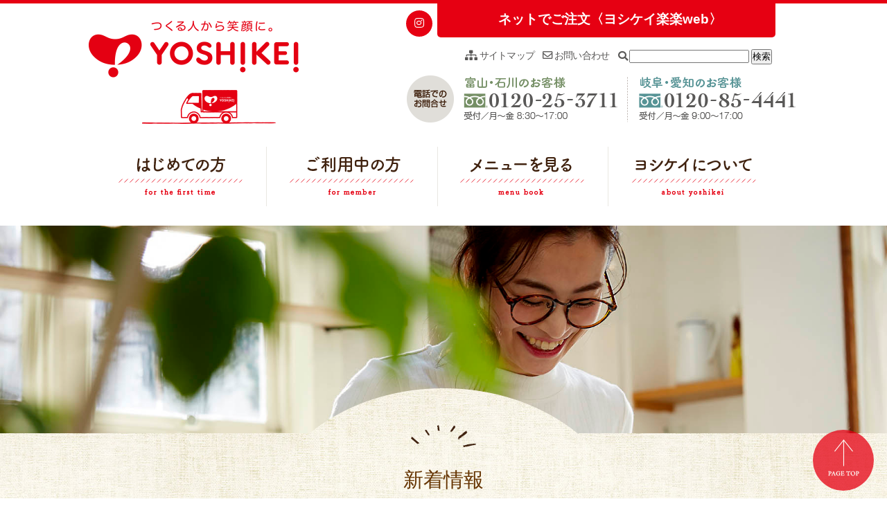

--- FILE ---
content_type: text/html; charset=UTF-8
request_url: https://yoshikei-it.com/archives/8677
body_size: 45480
content:
<!doctype html>
<html lang="ja">
<head>
	
	<meta charset="UTF-8">
	<meta name="viewport" content="width=device-width, initial-scale=1, user-scalable=yes">
	<meta http-equiv="X-UA-Compatible" content="IE=edge,chrome=1">
	<meta name="description" content="夕食食材宅配サービスのヨシケイ富山・石川・岐阜・愛知のホームページ。夕食作りの時短に便利な野菜カットサービス「楽プチ（楽楽シリーズ）」や献立をご紹介しています。" />
	<meta name="keywords" content="ヨシケイ,夕食,食材,宅配,カット野菜,楽プチ,富山,石川,岐阜,愛知" />
	<title>【岐阜】電気設備点検に伴う留守番電話・FAX一時停止のお知らせ ｜ 株式会社ヨシケイ富山・石川・岐阜</title>
	<!-- Google Tag Manager -->
	<script>(function(w,d,s,l,i){w[l]=w[l]||[];w[l].push({'gtm.start':
	new Date().getTime(),event:'gtm.js'});var f=d.getElementsByTagName(s)[0],
	j=d.createElement(s),dl=l!='dataLayer'?'&l='+l:'';j.async=true;j.src=
	'https://www.googletagmanager.com/gtm.js?id='+i+dl;f.parentNode.insertBefore(j,f);
	})(window,document,'script','dataLayer','GTM-WBCLMJ3');</script>
	<!-- End Google Tag Manager -->


	<!--css-->
		<link rel="stylesheet" href="https://yoshikei-it.com/css/common.css?20260128-0703">
		<!--page css-->
		<link rel="stylesheet" href="https://yoshikei-it.com/css/page.css?20260128-0703">
		<!--meanmenu-->
		<link rel="stylesheet" href="https://yoshikei-it.com/css/meanmenu.css?20260128-0703"/>
	<!--fontawesome-->
		<link href="https://yoshikei-it.com/css/all.min.css" rel="stylesheet">
	<!--slick(カルーセル)-->
		<link rel="stylesheet" href="https://yoshikei-it.com/css/slick.css"/>
		<link rel="stylesheet" href="https://yoshikei-it.com/css/slick-theme.css"/>
<!-- Google tag (gtag.js) -->
<script async src="https://www.googletagmanager.com/gtag/js?id=G-XY13YBWZ82"></script>
<script>
  window.dataLayer = window.dataLayer || [];
  function gtag(){dataLayer.push(arguments);}
  gtag('js', new Date());

  gtag('config', 'G-XY13YBWZ82');
</script><meta name='robots' content='max-image-preview:large' />
<link rel='dns-prefetch' href='//yubinbango.github.io' />
<link rel="alternate" type="application/rss+xml" title="株式会社ヨシケイ富山・石川・岐阜 &raquo; 【岐阜】電気設備点検に伴う留守番電話・FAX一時停止のお知らせ のコメントのフィード" href="https://yoshikei-it.com/archives/8677/feed" />
<script type="text/javascript">
/* <![CDATA[ */
window._wpemojiSettings = {"baseUrl":"https:\/\/s.w.org\/images\/core\/emoji\/14.0.0\/72x72\/","ext":".png","svgUrl":"https:\/\/s.w.org\/images\/core\/emoji\/14.0.0\/svg\/","svgExt":".svg","source":{"concatemoji":"https:\/\/yoshikei-it.com\/yoshikei\/wp-includes\/js\/wp-emoji-release.min.js?ver=6.4.3"}};
/*! This file is auto-generated */
!function(i,n){var o,s,e;function c(e){try{var t={supportTests:e,timestamp:(new Date).valueOf()};sessionStorage.setItem(o,JSON.stringify(t))}catch(e){}}function p(e,t,n){e.clearRect(0,0,e.canvas.width,e.canvas.height),e.fillText(t,0,0);var t=new Uint32Array(e.getImageData(0,0,e.canvas.width,e.canvas.height).data),r=(e.clearRect(0,0,e.canvas.width,e.canvas.height),e.fillText(n,0,0),new Uint32Array(e.getImageData(0,0,e.canvas.width,e.canvas.height).data));return t.every(function(e,t){return e===r[t]})}function u(e,t,n){switch(t){case"flag":return n(e,"\ud83c\udff3\ufe0f\u200d\u26a7\ufe0f","\ud83c\udff3\ufe0f\u200b\u26a7\ufe0f")?!1:!n(e,"\ud83c\uddfa\ud83c\uddf3","\ud83c\uddfa\u200b\ud83c\uddf3")&&!n(e,"\ud83c\udff4\udb40\udc67\udb40\udc62\udb40\udc65\udb40\udc6e\udb40\udc67\udb40\udc7f","\ud83c\udff4\u200b\udb40\udc67\u200b\udb40\udc62\u200b\udb40\udc65\u200b\udb40\udc6e\u200b\udb40\udc67\u200b\udb40\udc7f");case"emoji":return!n(e,"\ud83e\udef1\ud83c\udffb\u200d\ud83e\udef2\ud83c\udfff","\ud83e\udef1\ud83c\udffb\u200b\ud83e\udef2\ud83c\udfff")}return!1}function f(e,t,n){var r="undefined"!=typeof WorkerGlobalScope&&self instanceof WorkerGlobalScope?new OffscreenCanvas(300,150):i.createElement("canvas"),a=r.getContext("2d",{willReadFrequently:!0}),o=(a.textBaseline="top",a.font="600 32px Arial",{});return e.forEach(function(e){o[e]=t(a,e,n)}),o}function t(e){var t=i.createElement("script");t.src=e,t.defer=!0,i.head.appendChild(t)}"undefined"!=typeof Promise&&(o="wpEmojiSettingsSupports",s=["flag","emoji"],n.supports={everything:!0,everythingExceptFlag:!0},e=new Promise(function(e){i.addEventListener("DOMContentLoaded",e,{once:!0})}),new Promise(function(t){var n=function(){try{var e=JSON.parse(sessionStorage.getItem(o));if("object"==typeof e&&"number"==typeof e.timestamp&&(new Date).valueOf()<e.timestamp+604800&&"object"==typeof e.supportTests)return e.supportTests}catch(e){}return null}();if(!n){if("undefined"!=typeof Worker&&"undefined"!=typeof OffscreenCanvas&&"undefined"!=typeof URL&&URL.createObjectURL&&"undefined"!=typeof Blob)try{var e="postMessage("+f.toString()+"("+[JSON.stringify(s),u.toString(),p.toString()].join(",")+"));",r=new Blob([e],{type:"text/javascript"}),a=new Worker(URL.createObjectURL(r),{name:"wpTestEmojiSupports"});return void(a.onmessage=function(e){c(n=e.data),a.terminate(),t(n)})}catch(e){}c(n=f(s,u,p))}t(n)}).then(function(e){for(var t in e)n.supports[t]=e[t],n.supports.everything=n.supports.everything&&n.supports[t],"flag"!==t&&(n.supports.everythingExceptFlag=n.supports.everythingExceptFlag&&n.supports[t]);n.supports.everythingExceptFlag=n.supports.everythingExceptFlag&&!n.supports.flag,n.DOMReady=!1,n.readyCallback=function(){n.DOMReady=!0}}).then(function(){return e}).then(function(){var e;n.supports.everything||(n.readyCallback(),(e=n.source||{}).concatemoji?t(e.concatemoji):e.wpemoji&&e.twemoji&&(t(e.twemoji),t(e.wpemoji)))}))}((window,document),window._wpemojiSettings);
/* ]]> */
</script>
<style id='wp-emoji-styles-inline-css' type='text/css'>

	img.wp-smiley, img.emoji {
		display: inline !important;
		border: none !important;
		box-shadow: none !important;
		height: 1em !important;
		width: 1em !important;
		margin: 0 0.07em !important;
		vertical-align: -0.1em !important;
		background: none !important;
		padding: 0 !important;
	}
</style>
<link rel='stylesheet' id='wp-block-library-css' href='https://yoshikei-it.com/yoshikei/wp-includes/css/dist/block-library/style.min.css?ver=6.4.3' type='text/css' media='all' />
<style id='classic-theme-styles-inline-css' type='text/css'>
/*! This file is auto-generated */
.wp-block-button__link{color:#fff;background-color:#32373c;border-radius:9999px;box-shadow:none;text-decoration:none;padding:calc(.667em + 2px) calc(1.333em + 2px);font-size:1.125em}.wp-block-file__button{background:#32373c;color:#fff;text-decoration:none}
</style>
<style id='global-styles-inline-css' type='text/css'>
body{--wp--preset--color--black: #000000;--wp--preset--color--cyan-bluish-gray: #abb8c3;--wp--preset--color--white: #ffffff;--wp--preset--color--pale-pink: #f78da7;--wp--preset--color--vivid-red: #cf2e2e;--wp--preset--color--luminous-vivid-orange: #ff6900;--wp--preset--color--luminous-vivid-amber: #fcb900;--wp--preset--color--light-green-cyan: #7bdcb5;--wp--preset--color--vivid-green-cyan: #00d084;--wp--preset--color--pale-cyan-blue: #8ed1fc;--wp--preset--color--vivid-cyan-blue: #0693e3;--wp--preset--color--vivid-purple: #9b51e0;--wp--preset--gradient--vivid-cyan-blue-to-vivid-purple: linear-gradient(135deg,rgba(6,147,227,1) 0%,rgb(155,81,224) 100%);--wp--preset--gradient--light-green-cyan-to-vivid-green-cyan: linear-gradient(135deg,rgb(122,220,180) 0%,rgb(0,208,130) 100%);--wp--preset--gradient--luminous-vivid-amber-to-luminous-vivid-orange: linear-gradient(135deg,rgba(252,185,0,1) 0%,rgba(255,105,0,1) 100%);--wp--preset--gradient--luminous-vivid-orange-to-vivid-red: linear-gradient(135deg,rgba(255,105,0,1) 0%,rgb(207,46,46) 100%);--wp--preset--gradient--very-light-gray-to-cyan-bluish-gray: linear-gradient(135deg,rgb(238,238,238) 0%,rgb(169,184,195) 100%);--wp--preset--gradient--cool-to-warm-spectrum: linear-gradient(135deg,rgb(74,234,220) 0%,rgb(151,120,209) 20%,rgb(207,42,186) 40%,rgb(238,44,130) 60%,rgb(251,105,98) 80%,rgb(254,248,76) 100%);--wp--preset--gradient--blush-light-purple: linear-gradient(135deg,rgb(255,206,236) 0%,rgb(152,150,240) 100%);--wp--preset--gradient--blush-bordeaux: linear-gradient(135deg,rgb(254,205,165) 0%,rgb(254,45,45) 50%,rgb(107,0,62) 100%);--wp--preset--gradient--luminous-dusk: linear-gradient(135deg,rgb(255,203,112) 0%,rgb(199,81,192) 50%,rgb(65,88,208) 100%);--wp--preset--gradient--pale-ocean: linear-gradient(135deg,rgb(255,245,203) 0%,rgb(182,227,212) 50%,rgb(51,167,181) 100%);--wp--preset--gradient--electric-grass: linear-gradient(135deg,rgb(202,248,128) 0%,rgb(113,206,126) 100%);--wp--preset--gradient--midnight: linear-gradient(135deg,rgb(2,3,129) 0%,rgb(40,116,252) 100%);--wp--preset--font-size--small: 13px;--wp--preset--font-size--medium: 20px;--wp--preset--font-size--large: 36px;--wp--preset--font-size--x-large: 42px;--wp--preset--spacing--20: 0.44rem;--wp--preset--spacing--30: 0.67rem;--wp--preset--spacing--40: 1rem;--wp--preset--spacing--50: 1.5rem;--wp--preset--spacing--60: 2.25rem;--wp--preset--spacing--70: 3.38rem;--wp--preset--spacing--80: 5.06rem;--wp--preset--shadow--natural: 6px 6px 9px rgba(0, 0, 0, 0.2);--wp--preset--shadow--deep: 12px 12px 50px rgba(0, 0, 0, 0.4);--wp--preset--shadow--sharp: 6px 6px 0px rgba(0, 0, 0, 0.2);--wp--preset--shadow--outlined: 6px 6px 0px -3px rgba(255, 255, 255, 1), 6px 6px rgba(0, 0, 0, 1);--wp--preset--shadow--crisp: 6px 6px 0px rgba(0, 0, 0, 1);}:where(.is-layout-flex){gap: 0.5em;}:where(.is-layout-grid){gap: 0.5em;}body .is-layout-flow > .alignleft{float: left;margin-inline-start: 0;margin-inline-end: 2em;}body .is-layout-flow > .alignright{float: right;margin-inline-start: 2em;margin-inline-end: 0;}body .is-layout-flow > .aligncenter{margin-left: auto !important;margin-right: auto !important;}body .is-layout-constrained > .alignleft{float: left;margin-inline-start: 0;margin-inline-end: 2em;}body .is-layout-constrained > .alignright{float: right;margin-inline-start: 2em;margin-inline-end: 0;}body .is-layout-constrained > .aligncenter{margin-left: auto !important;margin-right: auto !important;}body .is-layout-constrained > :where(:not(.alignleft):not(.alignright):not(.alignfull)){max-width: var(--wp--style--global--content-size);margin-left: auto !important;margin-right: auto !important;}body .is-layout-constrained > .alignwide{max-width: var(--wp--style--global--wide-size);}body .is-layout-flex{display: flex;}body .is-layout-flex{flex-wrap: wrap;align-items: center;}body .is-layout-flex > *{margin: 0;}body .is-layout-grid{display: grid;}body .is-layout-grid > *{margin: 0;}:where(.wp-block-columns.is-layout-flex){gap: 2em;}:where(.wp-block-columns.is-layout-grid){gap: 2em;}:where(.wp-block-post-template.is-layout-flex){gap: 1.25em;}:where(.wp-block-post-template.is-layout-grid){gap: 1.25em;}.has-black-color{color: var(--wp--preset--color--black) !important;}.has-cyan-bluish-gray-color{color: var(--wp--preset--color--cyan-bluish-gray) !important;}.has-white-color{color: var(--wp--preset--color--white) !important;}.has-pale-pink-color{color: var(--wp--preset--color--pale-pink) !important;}.has-vivid-red-color{color: var(--wp--preset--color--vivid-red) !important;}.has-luminous-vivid-orange-color{color: var(--wp--preset--color--luminous-vivid-orange) !important;}.has-luminous-vivid-amber-color{color: var(--wp--preset--color--luminous-vivid-amber) !important;}.has-light-green-cyan-color{color: var(--wp--preset--color--light-green-cyan) !important;}.has-vivid-green-cyan-color{color: var(--wp--preset--color--vivid-green-cyan) !important;}.has-pale-cyan-blue-color{color: var(--wp--preset--color--pale-cyan-blue) !important;}.has-vivid-cyan-blue-color{color: var(--wp--preset--color--vivid-cyan-blue) !important;}.has-vivid-purple-color{color: var(--wp--preset--color--vivid-purple) !important;}.has-black-background-color{background-color: var(--wp--preset--color--black) !important;}.has-cyan-bluish-gray-background-color{background-color: var(--wp--preset--color--cyan-bluish-gray) !important;}.has-white-background-color{background-color: var(--wp--preset--color--white) !important;}.has-pale-pink-background-color{background-color: var(--wp--preset--color--pale-pink) !important;}.has-vivid-red-background-color{background-color: var(--wp--preset--color--vivid-red) !important;}.has-luminous-vivid-orange-background-color{background-color: var(--wp--preset--color--luminous-vivid-orange) !important;}.has-luminous-vivid-amber-background-color{background-color: var(--wp--preset--color--luminous-vivid-amber) !important;}.has-light-green-cyan-background-color{background-color: var(--wp--preset--color--light-green-cyan) !important;}.has-vivid-green-cyan-background-color{background-color: var(--wp--preset--color--vivid-green-cyan) !important;}.has-pale-cyan-blue-background-color{background-color: var(--wp--preset--color--pale-cyan-blue) !important;}.has-vivid-cyan-blue-background-color{background-color: var(--wp--preset--color--vivid-cyan-blue) !important;}.has-vivid-purple-background-color{background-color: var(--wp--preset--color--vivid-purple) !important;}.has-black-border-color{border-color: var(--wp--preset--color--black) !important;}.has-cyan-bluish-gray-border-color{border-color: var(--wp--preset--color--cyan-bluish-gray) !important;}.has-white-border-color{border-color: var(--wp--preset--color--white) !important;}.has-pale-pink-border-color{border-color: var(--wp--preset--color--pale-pink) !important;}.has-vivid-red-border-color{border-color: var(--wp--preset--color--vivid-red) !important;}.has-luminous-vivid-orange-border-color{border-color: var(--wp--preset--color--luminous-vivid-orange) !important;}.has-luminous-vivid-amber-border-color{border-color: var(--wp--preset--color--luminous-vivid-amber) !important;}.has-light-green-cyan-border-color{border-color: var(--wp--preset--color--light-green-cyan) !important;}.has-vivid-green-cyan-border-color{border-color: var(--wp--preset--color--vivid-green-cyan) !important;}.has-pale-cyan-blue-border-color{border-color: var(--wp--preset--color--pale-cyan-blue) !important;}.has-vivid-cyan-blue-border-color{border-color: var(--wp--preset--color--vivid-cyan-blue) !important;}.has-vivid-purple-border-color{border-color: var(--wp--preset--color--vivid-purple) !important;}.has-vivid-cyan-blue-to-vivid-purple-gradient-background{background: var(--wp--preset--gradient--vivid-cyan-blue-to-vivid-purple) !important;}.has-light-green-cyan-to-vivid-green-cyan-gradient-background{background: var(--wp--preset--gradient--light-green-cyan-to-vivid-green-cyan) !important;}.has-luminous-vivid-amber-to-luminous-vivid-orange-gradient-background{background: var(--wp--preset--gradient--luminous-vivid-amber-to-luminous-vivid-orange) !important;}.has-luminous-vivid-orange-to-vivid-red-gradient-background{background: var(--wp--preset--gradient--luminous-vivid-orange-to-vivid-red) !important;}.has-very-light-gray-to-cyan-bluish-gray-gradient-background{background: var(--wp--preset--gradient--very-light-gray-to-cyan-bluish-gray) !important;}.has-cool-to-warm-spectrum-gradient-background{background: var(--wp--preset--gradient--cool-to-warm-spectrum) !important;}.has-blush-light-purple-gradient-background{background: var(--wp--preset--gradient--blush-light-purple) !important;}.has-blush-bordeaux-gradient-background{background: var(--wp--preset--gradient--blush-bordeaux) !important;}.has-luminous-dusk-gradient-background{background: var(--wp--preset--gradient--luminous-dusk) !important;}.has-pale-ocean-gradient-background{background: var(--wp--preset--gradient--pale-ocean) !important;}.has-electric-grass-gradient-background{background: var(--wp--preset--gradient--electric-grass) !important;}.has-midnight-gradient-background{background: var(--wp--preset--gradient--midnight) !important;}.has-small-font-size{font-size: var(--wp--preset--font-size--small) !important;}.has-medium-font-size{font-size: var(--wp--preset--font-size--medium) !important;}.has-large-font-size{font-size: var(--wp--preset--font-size--large) !important;}.has-x-large-font-size{font-size: var(--wp--preset--font-size--x-large) !important;}
.wp-block-navigation a:where(:not(.wp-element-button)){color: inherit;}
:where(.wp-block-post-template.is-layout-flex){gap: 1.25em;}:where(.wp-block-post-template.is-layout-grid){gap: 1.25em;}
:where(.wp-block-columns.is-layout-flex){gap: 2em;}:where(.wp-block-columns.is-layout-grid){gap: 2em;}
.wp-block-pullquote{font-size: 1.5em;line-height: 1.6;}
</style>
<link rel='stylesheet' id='contact-form-7-css' href='https://yoshikei-it.com/yoshikei/wp-content/plugins/contact-form-7/includes/css/styles.css?ver=5.9.2' type='text/css' media='all' />
<link rel='stylesheet' id='flexible-faq-css' href='https://yoshikei-it.com/yoshikei/wp-content/plugins/flexible-faq/css/flexible-faq.css?ver=0.1' type='text/css' media='all' />
<link rel='stylesheet' id='cf7cf-style-css' href='https://yoshikei-it.com/yoshikei/wp-content/plugins/cf7-conditional-fields/style.css?ver=2.4.8' type='text/css' media='all' />
<script type="text/javascript" src="https://yoshikei-it.com/yoshikei/wp-includes/js/jquery/jquery.min.js?ver=3.7.1" id="jquery-core-js"></script>
<script type="text/javascript" src="https://yoshikei-it.com/yoshikei/wp-includes/js/jquery/jquery-migrate.min.js?ver=3.4.1" id="jquery-migrate-js"></script>
<link rel="https://api.w.org/" href="https://yoshikei-it.com/wp-json/" /><link rel="alternate" type="application/json" href="https://yoshikei-it.com/wp-json/wp/v2/posts/8677" /><link rel="canonical" href="https://yoshikei-it.com/archives/8677" />
<link rel="alternate" type="application/json+oembed" href="https://yoshikei-it.com/wp-json/oembed/1.0/embed?url=https%3A%2F%2Fyoshikei-it.com%2Farchives%2F8677" />
<link rel="alternate" type="text/xml+oembed" href="https://yoshikei-it.com/wp-json/oembed/1.0/embed?url=https%3A%2F%2Fyoshikei-it.com%2Farchives%2F8677&#038;format=xml" />
<link rel="apple-touch-icon" sizes="180x180" href="/yoshikei/wp-content/uploads/fbrfg/apple-touch-icon.png">
<link rel="icon" type="image/png" sizes="32x32" href="/yoshikei/wp-content/uploads/fbrfg/favicon-32x32.png">
<link rel="icon" type="image/png" sizes="16x16" href="/yoshikei/wp-content/uploads/fbrfg/favicon-16x16.png">
<link rel="manifest" href="/yoshikei/wp-content/uploads/fbrfg/site.webmanifest">
<link rel="mask-icon" href="/yoshikei/wp-content/uploads/fbrfg/safari-pinned-tab.svg" color="#e60012">
<link rel="shortcut icon" href="/yoshikei/wp-content/uploads/fbrfg/favicon.ico">
<meta name="msapplication-TileColor" content="#ffffff">
<meta name="msapplication-config" content="/yoshikei/wp-content/uploads/fbrfg/browserconfig.xml">
<meta name="theme-color" content="#ffffff"><link rel="icon" href="https://yoshikei-it.com/yoshikei/wp-content/uploads/cropped-icon-32x32.png" sizes="32x32" />
<link rel="icon" href="https://yoshikei-it.com/yoshikei/wp-content/uploads/cropped-icon-192x192.png" sizes="192x192" />
<link rel="apple-touch-icon" href="https://yoshikei-it.com/yoshikei/wp-content/uploads/cropped-icon-180x180.png" />
<meta name="msapplication-TileImage" content="https://yoshikei-it.com/yoshikei/wp-content/uploads/cropped-icon-270x270.png" />
		<style type="text/css" id="wp-custom-css">
			/* ---------------------------------------------------------------------------------------------

　    TOP

--------------------------------------------------------------------------------------------- */
@media screen and (max-width:768px) {
    .bnr_bank {
        padding-top: 25px;
    }
    a.m01, a.m02, a.m03, a.m04 {
        height: 140px;
        display: flex;
        flex-direction: column;
        justify-content: center;
        align-items: center;
    }
	    .mbg p {
        display:none;
    }
}
/* ---------------------------------------------------------------------------------------------

　    guide

--------------------------------------------------------------------------------------------- */

.midasiofficered {
    padding: 0 0 0.6rem 0;
    font-size: 1.4em;
    font-weight: bold;
    clear: both;
    color: #e60012;
}

.midasiblk {
    padding: 1rem 0;
    font-size: 1.3em;
    font-weight: bold;
    clear: both;
    color: #333;
}

.midasioffice {
    padding: 0.5rem 0 0.2rem 0;
    font-size: 1.2em;
    font-weight: bold;
    clear: both;
    color: #333;
}

.midasiminred {
    padding: 1rem 0;
    font-size: 1.2em;
    font-weight: bold;
    clear: both;
    color: #e60012;
}
.guide_nolist {
  margin-left: 1.5em;
  padding-left: 1em;
  list-style-type: disc;
}

.guide_nolist  li::marker {
    color: #e60012;
    font-size: 0.5em;
}

@media screen and (max-width:768px) {
    body {
        font-size: 1em;
        line-height: 170%;
    }
    .mokuji_riyou {
        display:none;
    }
    .bg-top-main {
        background-color: #cf2e2e;
        padding: 5px 0;
    }
    .header_riyou p {
        display:none;
    }
    .header_riyou h1 {
    color: #333;
    }
    .header_riyou {
        margin: 10px auto 10px auto;
    }
    .logo {
        margin: 15px 0 0 0;
    }
    .guide-page {
        padding: 20px 0 10px 0;
    }
    .guide-page h2 {
        margin-bottom: 20px;
    }
    a.a-link {
        padding: 1em 1.6em;
        font-size: 18px;
    }
    .box-guide hr {
        margin: 15px 0 10px 0;
        border-color: #e60012;
    }
}

    .i_text_box td {
    text-align: left;
    }		</style>
			
</head>
<body id="pagetop">


<!-- Google Tag Manager (noscript) -->
<noscript><iframe src="https://www.googletagmanager.com/ns.html?id=GTM-WBCLMJ3"
height="0" width="0" style="display:none;visibility:hidden"></iframe></noscript>
<!-- End Google Tag Manager (noscript) -->
<!-- Google Tag Manager (noscript) -->
<noscript><iframe src="https://www.googletagmanager.com/ns.html?id=GTM-TFNWWXG"
height="0" width="0" style="display:none;visibility:hidden"></iframe></noscript>
<!-- End Google Tag Manager (noscript) -->

<header id="header" class="clearfix">
		
		<h1 class="logo"><a href="https://yoshikei-it.com/">つくる人から笑顔に。YOSHIKEI ヨシケイ</a></h1>
		
		<div class="h_info_wrap">
			
			<div class="h_info">
				<ul class="h_sns">
					<li><a href="https://www.instagram.com/yoshikei_ls/?hl=ja" target="_blank"><i class="fab fa-instagram"></i></a></li>
				</ul>
				<a href="https://yoshikei-it.com/maintenance" class="login">ネットでご注文〈ヨシケイ楽楽web〉</a>
			</div>
			<!--/h_info-->
			
			<ul class="h_menu">
				<li><a href="https://yoshikei-it.com/sitemap"><i class="fas fa-sitemap"></i> サイトマップ</a></li>
				<li><a href="https://yoshikei-it.com/contact"><i class="far fa-envelope"></i> お問い合わせ</a></li>
				<li>
					<i class="fas fa-search"></i>
					<div class="widget widget_search"><form role="search" method="get" id="searchform" class="searchform" action="https://yoshikei-it.com/">
				<div>
					<label class="screen-reader-text" for="s">検索:</label>
					<input type="text" value="" name="s" id="s" />
					<input type="submit" id="searchsubmit" value="検索" />
				</div>
			</form></div>				</li>
			</ul>
			
			<div class="h_add">
				<img src="https://yoshikei-it.com/img/h_add2.png" alt="富山・石川のお客様、岐阜・愛知のお客様" >
			</div>
			<!--/h_add-->
			
		</div>
		<!--/h_info_wrap-->
		
		
		<nav>
			<ul>
				<li class="n01"><a href="">はじめての方</a>
					<ul>
						<li><a href="https://yoshikei-it.com/howto">ご利用手順</a></li>
						<li><a href="https://yoshikei-it.com/delivery-area">配達エリア</a></li>
						<li><a href="https://yoshikei-it.com/order">資料請求</a></li>
					</ul>
				</li>
				<li class="n02"><a href="">ご利用中の方</a>
					<ul>
						<li><a href="https://yoshikei-it.com/maintenance">ネットでご注文</a></li>
						<li><a href="https://yoshikei.point-fan.com/mgs/member/index/" target="_blank">ニコスポイントに交換</a></li>
					</ul>
				</li>
				<li class="n03"><a href="">メニューを見る</a>
					<ul>
						<li><a href="https://yoshikei-it.com/menu">ヨシケイのメニュー</a></li>
						<li><a href="https://yoshikei-it.com/menu/smile-table">Smile & table</a></li>
                        <li><a href="https://yoshikei-it.com/menu/andmore">& more</a></li>
						<li><a href="https://yoshikei-it.com/lovyu">Lovyu</a></li>
						<li><a href="https://yoshikei-it.com/price">価格一覧</a></li>
						<li><a href="https://www2.yoshikei-dvlp.co.jp/webodr/menulist.asp" target="_blank">メニューブックを見る</a></li>
					</ul>
				</li>
				<li class="n04"><a href="">ヨシケイについて</a>
					<ul>
						<li><a href="https://yoshikei-it.com/life">ヨシケイのある暮らし</a></li>
						<li><a href="https://yoshikei-it.com/service">ヨシケイのメリット</a></li>
						<li><a href="https://yoshikei-it.com/kodawari">食へのこだわり</a></li>
						<li><a href="https://yoshikei-it.com/safety">新鮮・安心・安全のシステム</a></li>
						<li><a href="https://yoshikei-it.com/rakuraku-series">楽楽シリーズについて</a></li>
						<li><a href="https://yoshikei-it.com/archives/category/case">こんな方に喜ばれています</a></li>
						<li><a href="https://yoshikei-it.com/voice">お客様の声</a></li>
						<li><a href="https://yoshikei-it.com/faq">よくある質問</a></li>
						<li><a href="https://yoshikei-it.com/company">運営会社について</a></li>
					</ul>
				</li>
				<li class="n00"><a href="https://yoshikei-it.com/">お知らせ・お問い合わせ</a>
					<ul>
						<li><a href="https://yoshikei-it.com/archives/category/news">新着情報</a></li>
						<li><a href="https://yoshikei-it.com/archives/category/farminfo">産地情報</a></li>
						<li><a href="https://www.yoshikeilife-recruit.com/" target="_blank">採用情報</a></li>
						<li><a href="https://yoshikei-it.com/contact">お問い合わせ</a></li>
						<li><a href="https://yoshikei-it.com/sitemap">サイトマップ</a></li>
						<li><a href="https://www.maff.go.jp/j/balance_guide/" target="_blank">みんなの食卓バランスガイド</a></li>
					</ul>
				</li>
			</ul>
			<div class="search_sp">
					<div class="widget widget_search">
						<form role="search" method="get" id="searchform" class="searchform" action="https://yoshikei-it.com/">
							<div>
								<label class="screen-reader-text" for="s">検索:</label>
								<input type="text" value="" name="s" id="s" placeholder="キーワード検索" />
								<input type="submit" id="searchsubmit" value="検索" />
							</div>
						</form>
					</div>
				</div>
		</nav>
			
		
	</header>
	<!--/header-->
		
	
	<main class="main">
		
		
		
	<!--はじめての方-->
				
		<!--pageImg-->
		<div class="pageImg_news">
			新着情報
		</div>

		<!-- page ttl -->
		<div class="page_ttl">
			<img src="https://yoshikei-it.com/img/pagettl_top.png" alt="新着情報" class="pagettl_t"/>
			<h2>新着情報</h2>
				<img src="https://yoshikei-it.com/img/pagettl_news.png" alt="新着情報" class="pagettl_e"/>
		</div>
			
			


	<!--産地情報-->	
	

					
		
		<!-- pan -->
		<div class="pan clearfix">
			<ul><li><a href="https://yoshikei-it.com" >HOME</a></li><li><a href="https://yoshikei-it.com/archives/category/news">新着情報</a></li><li><a href="https://yoshikei-it.com/archives/category/news/topics">お知らせ</a></li><li>【岐阜】電気設備点検に伴う留守番電話・FAX一時停止のお知らせ</li></ul>		</div>
		<!-- /pan -->
		
		
		<section>
				
		<!-----------------------------------------------------------------------------------------------

			新着情報

		----------------------------------------------------------------------------------------------->
		
				<div class="tex clearfix">

					<aside class="aside">
						<ul>
															<li id="categories-2" class="widget widget_categories"><h2 class="widgettitle">カテゴリー</h2>

			<ul>
					<li class="cat-item cat-item-1"><a href="https://yoshikei-it.com/archives/category/news/topics">お知らせ</a> (123)
</li>
	<li class="cat-item cat-item-2"><a href="https://yoshikei-it.com/archives/category/news/campaign">キャンペーン〈全体〉</a> (8)
</li>
	<li class="cat-item cat-item-7"><a href="https://yoshikei-it.com/archives/category/news/campaign_toyama">キャンペーン〈富山県〉</a> (17)
</li>
	<li class="cat-item cat-item-9"><a href="https://yoshikei-it.com/archives/category/news/campaign_gifu">キャンペーン〈岐阜県〉</a> (2)
</li>
	<li class="cat-item cat-item-8"><a href="https://yoshikei-it.com/archives/category/news/campaign_ishikawa">キャンペーン〈石川県〉</a> (7)
</li>
			</ul>

			</li>
				<li id="recent-posts-3" class="widget widget_recent_entries">		<h2 class="widgettitle">最近の投稿</h2>
		<ul>
				<li><a href="https://yoshikei-it.com/archives/34388" title="富山エリア「新春運だめし！」当選発表">富山エリア「新春運だめし！」当選発表</a></li>
				<li><a href="https://yoshikei-it.com/archives/34369" title="1/19号「スペシャルメニュー」レシピ">1/19号「スペシャルメニュー」レシピ</a></li>
				<li><a href="https://yoshikei-it.com/archives/33803" title="【富山・石川】「トマト」代替のご案内">【富山・石川】「トマト」代替のご案内</a></li>
				<li><a href="https://yoshikei-it.com/archives/33800" title="「ヨシケイ楽楽web」メンテナンスのお知らせ">「ヨシケイ楽楽web」メンテナンスのお知らせ</a></li>
				<li><a href="https://yoshikei-it.com/archives/33684" title="楽楽web障害復旧のお知らせ">楽楽web障害復旧のお知らせ</a></li>
				<li><a href="https://yoshikei-it.com/archives/33363" title="11/17号「スペシャルメニュー」レシピ">11/17号「スペシャルメニュー」レシピ</a></li>
				<li><a href="https://yoshikei-it.com/archives/33456" title="「ヨシケイ楽楽web」システムメンテナンスのお知らせ">「ヨシケイ楽楽web」システムメンテナンスのお知らせ</a></li>
				<li><a href="https://yoshikei-it.com/archives/33172" title="10/20週「パセリ」代替のご案内">10/20週「パセリ」代替のご案内</a></li>
				<li><a href="https://yoshikei-it.com/archives/32827" title="【富山・石川】野菜代替のご案内">【富山・石川】野菜代替のご案内</a></li>
				<li><a href="https://yoshikei-it.com/archives/32784" title="【富山・石川】野菜代替のご案内">【富山・石川】野菜代替のご案内</a></li>
				<li><a href="https://yoshikei-it.com/archives/32551" title="【富山・石川】野菜代替のご案内（9/15更新）">【富山・石川】野菜代替のご案内（9/15更新）</a></li>
				<li><a href="https://yoshikei-it.com/archives/32220" title="【富山・石川】野菜代替のご案内">【富山・石川】野菜代替のご案内</a></li>
				<li><a href="https://yoshikei-it.com/archives/32085" title="「ヨシケイ楽楽web」システムメンテナンスのお知らせ">「ヨシケイ楽楽web」システムメンテナンスのお知らせ</a></li>
				<li><a href="https://yoshikei-it.com/archives/31778" title="【岐阜】9/1週より卵がリニューアルします">【岐阜】9/1週より卵がリニューアルします</a></li>
				<li><a href="https://yoshikei-it.com/archives/31765" title="【富山・石川】野菜代替のご案内">【富山・石川】野菜代替のご案内</a></li>
				<li><a href="https://yoshikei-it.com/archives/31703" title="【富山・石川】「セロリ」代替のご案内">【富山・石川】「セロリ」代替のご案内</a></li>
				<li><a href="https://yoshikei-it.com/archives/31592" title="【富山・石川】「水菜」代替のご案内">【富山・石川】「水菜」代替のご案内</a></li>
				<li><a href="https://yoshikei-it.com/archives/31577" title="「ヨシケイ楽楽web」システムメンテナンスのお知らせ">「ヨシケイ楽楽web」システムメンテナンスのお知らせ</a></li>
				<li><a href="https://yoshikei-it.com/archives/31547" title="【富山・石川】大雨による配達への影響について">【富山・石川】大雨による配達への影響について</a></li>
				<li><a href="https://yoshikei-it.com/archives/31477" title="夏季休業日のお知らせ">夏季休業日のお知らせ</a></li>
				<li><a href="https://yoshikei-it.com/archives/31351" title="【富山・石川】セロリ代替のご案内">【富山・石川】セロリ代替のご案内</a></li>
				<li><a href="https://yoshikei-it.com/archives/31262" title="【岐阜】野菜代替のご案内">【岐阜】野菜代替のご案内</a></li>
				<li><a href="https://yoshikei-it.com/archives/30037" title="【富山・石川】セロリ代替のご案内">【富山・石川】セロリ代替のご案内</a></li>
				<li><a href="https://yoshikei-it.com/archives/29011" title="GW休業日のお知らせ">GW休業日のお知らせ</a></li>
				<li><a href="https://yoshikei-it.com/archives/29799" title="ヨシケイ富山で「ながら見守り」がスタート！">ヨシケイ富山で「ながら見守り」がスタート！</a></li>
				<li><a href="https://yoshikei-it.com/archives/29752" title="【富山・石川】「塩さば」代替のご案内">【富山・石川】「塩さば」代替のご案内</a></li>
				<li><a href="https://yoshikei-it.com/archives/27891" title="【富山・石川】「グリーンアスパラ」代替のご案内">【富山・石川】「グリーンアスパラ」代替のご案内</a></li>
				<li><a href="https://yoshikei-it.com/archives/27609" title="ブロッコリー代替のご案内">ブロッコリー代替のご案内</a></li>
				<li><a href="https://yoshikei-it.com/archives/27465" title="【岐阜】野菜代替のご案内">【岐阜】野菜代替のご案内</a></li>
				<li><a href="https://yoshikei-it.com/archives/27426" title="年末年始休業日のお知らせ">年末年始休業日のお知らせ</a></li>
				</ul>
		</li>
													</ul>
					</aside>

				
					<div class="post-8677 post type-post status-publish format-standard hentry category-topics category-news" id="post-8677">

					<p class="i_cat news">お知らせ</p>						<h4 class="i_title"><a href="https://yoshikei-it.com/archives/8677">【岐阜】電気設備点検に伴う留守番電話・FAX一時停止のお知らせ</a></h4>
						<p class="i_date">2020年11月02日</p>

						<div class="i_text_box clearfix">
							<p>日頃よりヨシケイをご利用いただきありがとうございます。<br />
下記の日程にて岐阜本社並びに岐阜工場の電気設備定期点検を行うため、留守番電話・FAXが一時的に不通となります。</p>
<p>&nbsp;</p>
<p>【工事日時】</p>
<p>　2020年11月9日（月） 17時30分～19時00分（予定）<br />
<span style="font-size: 10pt;">　※作業状況により終了時間が前後する場合があります。</span></p>
<p>&nbsp;</p>
<p>【不通になる電話番号・FAX番号】</p>
<p>　電話番号：0120-85-4441</p>
<p>　FAX番号：0575-29-4141</p>
<p>&nbsp;</p>
<p>尚、インターネットやアプリからのご注文は通常通り可能です。<br />
お客様には大変ご迷惑をお掛け致しますが、何卒ご理解賜りますようお願い申し上げます。</p>
																				</div><!-- /i_text_box -->

					</div>
					<!-- /post- -->

					
					<div class="postmetadata clearfix">
						<p>
							<a class="post-edit-link" href="https://yoshikei-it.com/archives/category/news">
							<i class="fas fa-angle-left"></i> 新着情報一覧へ戻る</a
						</p>
					</div>
					<!-- /postmetadata --> 

				</div>
				<!-- /tex -->
			

		<!-----------------------------------------------------------------------------------------------

			産地情報

		----------------------------------------------------------------------------------------------->
				
		
		</section>
		
		
		<hr class="line01">
		
		
	</main>
	<!--/main-->
			
	<footer class="footer">
		
		<div class="f_nav clearfix">
			<dl>
				<dt><a href="https://yoshikei-it.com/">トップページ</a></dt>
					<dd><a href="https://yoshikei-it.com/archives/category/news">新着情報</a></dd>
					<dd><a href="https://yoshikei-it.com/archives/category/farminfo">産地情報</a></dd>
					<dd><a href="https://www.yoshikeilife-recruit.com/" target="_blank">採用情報</a></dd>
					<dd><a href="https://yoshikei-it.com/contact">お問い合わせ</a></dd>
					<dd><a href="https://yoshikei-it.com/privacypolicy">個人情報の取り扱い</a></dd>
					<dd><a href="https://yoshikei-it.com/tradelaw">特定商法取引法に関する表記</a></dd>
					<dd><a href="https://yoshikei-it.com/sitemap">サイトマップ</a></dd>
					<dd><a href="https://www.maff.go.jp/j/balance_guide/" target="_blank">みんなの食卓バランスガイド</a></dd>
					<dd><a href="https://corporate.yoshikei-dvlp.co.jp/customer-harassment/" target="_blank">カスタマーハラスメント対応指針</a></dd>
				</dl>
			<dl>
				<dt>はじめての方</dt>
					<dd><a href="https://yoshikei-it.com/howto">ご利用手順</a></dd>
					<dd><a href="https://yoshikei-it.com/delivery-area">配達エリア</a></dd>
					<dd><a href="https://yoshikei-it.com/order">資料請求</a></dd>
				</dl>
			<dl>
				<dt>ご利用中の方</dt>
					<dd><a href="https://yoshikei-it.com/maintenance">ネットでご注文</a></dd>
					<dd><a href="https://yoshikei.point-fan.com/mgs/member/index/" target="_blank">ニコスポイントに交換</a></dd>
				</dl>
			<dl>
				<dt>メニューを見る</dt>
					<dd><a href="https://yoshikei-it.com/menu">ヨシケイのメニュー</a></dd>
				
					<dd><a href="https://yoshikei-it.com/menu/smile-table">Smile & table</a></dd>
					<dd><a href="https://yoshikei-it.com/menu/andmore">& more</a></dd>
					<dd><a href="https://yoshikei-it.com/lovyu">Lovyu</a></dd>
					<dd><a href="https://yoshikei-it.com/price">価格一覧</a></dd>
					<dd><a href="https://www2.yoshikei-dvlp.co.jp/webodr/menulist.asp" target="_blank">メニューブックを見る</a></dd>
				</dl>
			<dl>
				<dt>ヨシケイについて</dt>
					<dd><a href="https://yoshikei-it.com/life">ヨシケイのある暮らし</a></dd>
					<dd><a href="https://yoshikei-it.com/service">ヨシケイのメリット</a></dd>
					<dd><a href="https://yoshikei-it.com/kodawari">食へのこだわり</a></dd>
					<dd><a href="https://yoshikei-it.com/safety">新鮮・安心・安全のシステム</a></dd>
					<dd><a href="https://yoshikei-it.com/rakuraku-series">楽楽シリーズについて</a></dd>
					<dd><a href="https://yoshikei-it.com/archives/category/case">こんな方に喜ばれています</a></dd>
					<dd><a href="https://yoshikei-it.com/voice">お客様の声</a></dd>
					<dd><a href="https://yoshikei-it.com/faq">よくある質問</a></dd>
					<dd><a href="https://yoshikei-it.com/company">運営会社について</a></dd>
				</dl>
		</div>
		<!--/f_nav-->
		
		
		<address class="address">
		
			<div class="add01">
				<img src="https://yoshikei-it.com/img/add01_ttl.png" alt="富山・石川のお客様"/><br>
				<a href="tel:0120-25-3711"><img src="https://yoshikei-it.com/img/add01_tel.png" alt="フリーダイヤル0120-25-3711" /></a><br>
				<p>受付時間／月～金 8:30～17:00<br>
					休業日／土、日、年末年始等
				</p>
				<small>
					［受付時間外は留守電対応となります］
				</small>
			</div>
			<!--/add01-->
			
			<div class="add02">
				<img src="https://yoshikei-it.com/img/add02_ttl.png" alt="岐阜・愛知のお客様"/><br>
				<a href="tel:0120-85-4441"><img src="https://yoshikei-it.com/img/add02_tel.png" alt="フリーダイヤル0120-85-4441"/></a><br>
				<p>受付時間／月～金 9:00～17:00<br>
					休業日／土、日、年末年始等
				</p>
				<small>
					［受付時間外は留守電対応となります］
				</small>
			</div>
			<!--/add02-->
			
		</address>
		<!--/address-->
			
		
		<div class="f_ttl_wrap">
		
		<div class="sp_f_link">
		<a href="https://corporate.yoshikei-dvlp.co.jp/customer-harassment/" target="_blank" class="sp_arw">カスタマーハラスメント対応指針</a>
		</div>
			
			<div class="f_ttl">
				つくる人から笑顔にYOSHIKEI
				株式会社ヨシケイ富山
				株式会社ヨシケイ石川
				株式会社ヨシケイ岐阜
				株式会社ヨシケイライフスタイル
			</div>
			<!--/f_ttl-->
			
			<div class="f_sns">
				<a href="https://www.instagram.com/yoshikei_ls/?hl=ja" target="_blank" class="f_sns_insta"><img src="https://yoshikei-it.com/img/f_insta.png" alt="instagram"/></a>
			</div>
			<!--/f_sns-->
			
		</div>
		<!--/f_ttl_wrap-->

		<div class="smily"></div>
		
		<div class="copy">
			<small>COPYRIGHT YOSHIKEI TOYAMA, ISHIKAWA, GIHU, LIFESTYLE ALL RIGHTS RESERVED.</small>
		</div>
		<!--/copy-->
		
		<div id="page_top"><a href="#pagetop"></a></div>
		
	</footer>
	<!--/footer-->

    <script src="https://yoshikei-it.com/j/jquery-3.7.1.min.js"></script>

    <!--YubinBango-->
    <script src="https://yubinbango.github.io/yubinbango/yubinbango.js" charset="UTF-8"></script>

    <!--tab-->
    <script type="text/javascript" src="https://yoshikei-it.com/j/tabclick.js"></script>

	<!--smoothScroll-->
    <script type="text/javascript" src="https://yoshikei-it.com/j/smoothScroll.js"></script>

	<!--slick-->
    <script type="text/javascript" src="https://yoshikei-it.com/j/slick.min.js"></script>
    <script type="text/javascript">
            $(document).ready(function(){
            $('.carousel00').slick({
                autoplay:true,
                autoplaySpeed:4000,
                arrows: true,
              dots: true,
              infinite: true,
              speed: 500,
              fade: true,
              cssEase: 'linear'
              });
          $('.carousel1').slick({
              speed: 2000,
              autoplay:true,
              autoplaySpeed:4000,
              dots:false,
              arrows:false,
              slidesToShow:2,
              slidesToScroll:1,
              responsive: [
            {
              breakpoint: 800,
              settings: {
                slidesToShow: 2,
                slidesToScroll: 1
              }
            }
          ]
              });
            $('.carousel2').slick({
              speed: 2000,
              autoplay:true,
              autoplaySpeed:4000,
              dots:false,
              arrows:false,
              slidesToShow:3,
              slidesToScroll:1,
              responsive: [
            {
              breakpoint: 800,
              settings: {
                slidesToShow: 2,
                slidesToScroll: 1
              }
            }
          ]
              });
            $('.carousel3').slick({
              speed: 2000,
              autoplay:true,
              autoplaySpeed:4000,
              dots:false,
              arrows:false,
              slidesToShow:7,
              slidesToScroll:1,
              responsive: [
            {
              breakpoint: 800,
              settings: {
                slidesToShow: 5,
                slidesToScroll: 1
              }
            }
          ]
              });
            });
        </script>

    
	<!--meanmenu-->
    <script src="https://yoshikei-it.com/j/jquery.meanmenu.js"></script>
    <script>
			jQuery(document).ready(function () {
				jQuery('header nav').meanmenu({
			meanMenuClose: "×", // クローズボタン
			meanMenuCloseSize: "2em", // クローズボタンのフォントサイズ
			meanMenuOpen: "<span /><span /><span />", // 通常ボタン
			meanRevealPosition: "right", // 表示位置
			meanScreenWidth: "825", // 表示させるウィンドウサイズ(ブレイクポイント)
		});
			});
		</script>
			
<script type="text/javascript" src="https://yubinbango.github.io/yubinbango/yubinbango.js" id="yubinbango-js"></script>
<script type="text/javascript" src="https://yoshikei-it.com/yoshikei/wp-content/plugins/contact-form-7/includes/swv/js/index.js?ver=5.9.2" id="swv-js"></script>
<script type="text/javascript" id="contact-form-7-js-extra">
/* <![CDATA[ */
var wpcf7 = {"api":{"root":"https:\/\/yoshikei-it.com\/wp-json\/","namespace":"contact-form-7\/v1"}};
/* ]]> */
</script>
<script type="text/javascript" src="https://yoshikei-it.com/yoshikei/wp-content/plugins/contact-form-7/includes/js/index.js?ver=5.9.2" id="contact-form-7-js"></script>
<script type="text/javascript" src="https://yoshikei-it.com/yoshikei/wp-content/plugins/flexible-faq/js/flexible-faq.js?ver=0.1" id="flexible-faq-js"></script>
<script type="text/javascript" id="wpcf7cf-scripts-js-extra">
/* <![CDATA[ */
var wpcf7cf_global_settings = {"ajaxurl":"https:\/\/yoshikei-it.com\/yoshikei\/wp-admin\/admin-ajax.php"};
/* ]]> */
</script>
<script type="text/javascript" src="https://yoshikei-it.com/yoshikei/wp-content/plugins/cf7-conditional-fields/js/scripts.js?ver=2.4.8" id="wpcf7cf-scripts-js"></script>

</body>
</html>



--- FILE ---
content_type: text/css
request_url: https://yoshikei-it.com/css/common.css?20260128-0703
body_size: 16983
content:
@charset "UTF-8";
/* CSS Document */

/* ---------------------------------------------------------------------------------------------

　   web font

--------------------------------------------------------------------------------------------- */

@import url('https://fonts.googleapis.com/css?family=M+PLUS+Rounded+1c:400,500,700&display=swap');
@import url('https://fonts.googleapis.com/css?family=Kosugi+Maru&display=swap');
@import url('https://fonts.googleapis.com/css?family=Noto+Serif+JP&display=swap');


/* ---------------------------------------------------------------------------------------------

　   サイト全体

--------------------------------------------------------------------------------------------- */

html {
	margin:			0;
	padding:		0;
	overflow-y:		scroll;
	-moz-text-size-adjust:		none;/* スマホ文字サイズ自動調整 */
	-webkit-text-size-adjust:	100%;
	}
*{
	margin:				0;
	padding:			0;
	/* box-sizing:			border-box;	ボックスサイズ枠線まで含める */  
	}
	
img{/*画像 縦配置時の隙間なくす*/
	vertical-align:	middle;
	}
	
body{
	width:			100%;
	padding:		0;
	font-size:		1em;
	font-family: "Meiryo","メイリオ","ＭＳ　Ｐゴシック","Hiragino Kaku Gothic Pro","ヒラギノ角ゴ Pro W3",sans-serif;
	font-weight:	normal;
	line-height:	190%;
	color: #595857;
	border-top: 5px solid #e60012;
	-webkit-font-smoothing: antialiased;/*チラつき防止*/
	}
	@media only screen and (max-width: 480px) {
		body{
			font-size:		0.8em;
			line-height:	180%;
			}
		}

/* ---------------------------------------------------------------------------------------------

　   reset

--------------------------------------------------------------------------------------------- */

h1, h2, h3, h4, h5, h6, p, div, span, dl, dt, dd,  img, input, form, ul, li, p, small, address, iframe {
	margin: 0;
	padding: 0;
	}
ul{/*リストマークを消す*/
	margin: 0;
	padding: 0;
	list-style-type: none;
	}

/* ---------------------------------------------------------------------------------------------

　   画像

--------------------------------------------------------------------------------------------- */

img {
	border:			0;
	}
a img {/*上揃え*/
	vertical-align: top;
	text-align:center;
    border-style:none;
	}


/* ---------------------------------------------------------------------------------------------

　   罫線

--------------------------------------------------------------------------------------------- */

hr {
	border-width: 1px 0px 0px 0px; /* 太さ */
	border-style: dashed; /* 線種 */
	border-color: #ccc; /* 線色 */
	height: 1px; /* 高さ */
    max-width: 100%;
	clear:both;
	margin: 23px 0px;
	}
hr.line_double {
	border-top: double #ccc 3px;
    max-width: 100%;
	clear:both;
	}
hr.line01{
	background-image: url(../img/line01.png);
	background-size:contain;
	height: auto;
	min-height: 8px;
	width: 100%;
	max-width: 1200px;
	border:0px;/*hrの罫線を消す*/
	margin-left: auto;
	margin-right: auto;
	}
	@media only screen and (max-width: 1024px) {
		hr.line01{
			background-size:cover;
			min-height: 4px;
			}
		}
	@media only screen and (max-width: 680px) {
		hr.line01{
			margin: 12px 0px;
			background-size:cover;
			}
		}
hr.line02{
	background-image: url(../img/line02.png);
	background-size:contain;
	background-repeat: repeat-x;
	height: auto;
	min-height: 5px;
	width: 100%;
	max-width: 1200px;
	border:0px;/*hrの罫線を消す*/
	margin: 7px auto 15px auto;
	}
	@media only screen and (max-width: 650px) {
		hr.line02{
			background-size:auto;
			min-height: 5px;
			margin: 5px auto;
			}
		}
	@media only screen and (max-width: 680px) {
		hr.line01{
			margin: 12px 0px;
			}
		}
hr.line03,
hr.line04,
hr.line05{
	background-size:contain;
	background-repeat: repeat-x;
	height: auto;
	min-height: 5px;
	width: 100%;
	max-width: 1200px;
	border:0px;/*hrの罫線を消す*/
	margin: 7px auto 15px auto;
	}
hr.line03{
	background-image: url(../img/line03.png);
	}
hr.line04{
	background-image: url(../img/line04.png);
	}
hr.line05{
	background-image: url(../img/line05.png);
	}
	@media only screen and (max-width: 1024px) {
		hr.line01{
			background-size:cover;
			min-height: 5px;
			}
		}
	@media only screen and (max-width: 680px) {
		hr.line01{
			margin: 12px 0px;
			}
		}


/* ---------------------------------------------------------------------------------------------

　   回りこみ解除

--------------------------------------------------------------------------------------------- */

.clearfix:after {
	content: " "; 
	display: block;
	clear: both;
	}

.tex img.aligncenter {
    display:		block;
    margin-left:	auto;
    margin-right:	auto;
	clear:			none;
	}
.tex img.alignright {
    margin-left:	25px;
    margin-right:	0;
    margin-bottom:	10px;
    display:		inline;
	clear:			none;
	}
.tex img.alignleft {
	margin-left:	0;
	margin-right:	25px;
	margin-bottom:	10px;
	display:		inline;
	clear:			none;
	}
.tex img.alignnone {
    margin-left:	0;
    margin-right:	0;
    margin-bottom:	10px;
	clear:			none;
	}
.tex .alignright {
	float:			right;
	}
.tex .alignleft {
	float:			left;
	}
	@media screen and (max-width: 800px){
		.tex img.alignright,
		.tex img.alignleft,
		.tex img.alignnone,
		.tex img.aligncenter {
			display:		block;
			margin-left:	auto;
			margin-right:	auto;
			clear:			both;
			}
		.tex .alignright {
			float:			none;
			}
		.tex .alignleft {
			float:			none;
			}
		.tex .aligncenter {
			clear:			both;
			display:		block;
			margin-left:	auto;
			margin-right:	auto;
			}
		}


/* ---------------------------------------------------------------------------------------------

　   アンカータグの設定

--------------------------------------------------------------------------------------------- */

a,a:hover,a:hover img {
	text-decoration: none;
	}

a:hover {
	filter: alpha(opacity=50);
	-moz-opacity:0.50;
	opacity:0.50;
	}

/* ---------------------------------------------------------------------------------------------

　   テキスト系

--------------------------------------------------------------------------------------------- */

small{
	font-size: 12px;
}

/* ---------------------------------------------------------------------------------------------

　   マーカー線

--------------------------------------------------------------------------------------------- */

.marker-yellow {
background: -webkit-linear-gradient(transparent 30%, #ffffc8 0%);
background: -o-linear-gradient(transparent 30%, #ffffc8 0%);
background: linear-gradient(transparent 30%, #ffffc8 0%);
}
.marker-pink {
background: -webkit-linear-gradient(transparent 30%, #f8dbde 0%);
background: -o-linear-gradient(transparent 30%, #f8dbde 0%);
background: linear-gradient(transparent 30%, #f8dbde 0%);
}


/* ---------------------------------------------------------------------------------------------

　   HEADER

--------------------------------------------------------------------------------------------- */

#header{
	width: 100%;
	max-width: 1024px;
	margin: 0 auto;
	padding: 0 0 14px 0;
	display: block;
	}
	@media only screen and (max-width: 1024px) {
		#header{
			max-width: 98%;
			}
		}

h1.logo{
	width: 303px;
	height: 150px;
	margin: 25px 0 0 0;
	background: url(../img/site_ttl2.png) no-repeat top;
	overflow: hidden;
	text-indent: 100%;
	white-space: nowrap;
	float: left;
	}
	@media only screen and (max-width: 920px) {
		h1.logo{
			width: 26%;
			max-width: 303px;
			margin: 30px 0 0 15px;
			background-size: contain;
			}
		}
	@media only screen and (max-width: 810px) {
		h1.logo{
			background: url(../img/site_ttl3.png) no-repeat;
			background-size:100%;
			width: 100%;
			height: auto;
			line-height: 84px;
			margin: 8px 0 15px 15px;
			top: 10px;
			left: 0;
			position: absolute;
			z-index: 1000000;
			}
		}
	@media only screen and (max-width: 650px) {
		h1.logo{
			background-size:100%;
			width: 77%;
			}
		}

h1.logo a{
	display: block;
	width: 100%;
	height: 100%;
	}

h1.logo:hover{
	opacity: 0.7;
	}


/*----------
2025年8月追記
----------*/

h1.logo2{
	width: 303px;
	height: 82px;
	margin: 25px 0 0 0;
	background: url(../img/site_ttl.png) no-repeat top;
	overflow: hidden;
	text-indent: 100%;
	white-space: nowrap;
	float: left;
	}
	@media only screen and (max-width: 920px) {
		h1.logo2{
			width: 26%;
			max-width: 303px;
			margin: 30px 0 0 15px;
			background-size: contain;
			}
		}
	@media only screen and (max-width: 810px) {
		h1.logo2{
			background: url(../img/site_ttl.png) no-repeat;
			background-size:100%;
			width: 100%;
			height: auto;
			line-height: 82px;
			margin: 8px 0 15px 15px;
			top: 10px;
			left: 0;
			position: absolute;
			z-index: 1000000;
			}
		}
	@media only screen and (max-width: 640px) {
		h1.logo2{
			background-size:100%;
			width: 50%;
			}
		}
	@media only screen and (max-width: 480px) {}

h1.logo2 a{
	display: block;
	width: 100%;
	height: 100%;
	}

h1.logo2:hover{
	opacity: 0.7;
	}





/*-- インフォメーション --*/
.h_info_wrap{
	float: right;
	margin-bottom: 20px;
	}
	@media only screen and (max-width: 810px) {
		.h_info_wrap{
			display: none;
			}
		#header{
			padding: 0;
			}
		}

.h_info_wrap a{
	text-decoration: none;
	color: #595857;
}

.h_info{
	display: flex;
}

.h_menu{
	display: flex;
	font-size: 0.9em;
	letter-spacing: -0.05em;
	margin: 12px 8px 0 5px;
	padding: 0 0 0 80px;
	line-height: 135%;
}
.h_menu li{
	margin-right:12px;
}
.h_menu li a:hover{
	opacity: 0.7;
}
.h_menu li:last-child div,
.h_menu li:last-child form{/*検索フォームの改行禁止*/
	display: inline;
}	

/*-- snsボタン --*/

.h_sns{
	display: flex;
}
.h_sns a{
	color: #fff;
	font-weight: bold;
	background: #e60012;
	display: inline-block;
	width: 38px;
	height: 38px;
	border-radius: 50%;
	text-align:center;
	line-height: 38px;
	vertical-align: middle;
	margin: 10px 4px 0 0;
}
.h_sns a:hover{
	opacity: 0.7;
}

a.login{
	display: inline-block;
	color: #fff;
	font-weight: bold;
	background: #e60012;
	border-radius: 5px;
	padding: 13px 10px 11px 20px;
	margin: 0 0 0 3px;
	width: 81%;
	text-align: center;
	font-size: 1.2em;
	top: -5px;
	position: relative;
}
a.login:hover{
	text-decoration: underline;
	opacity:1;
}
	
.h_add{
	margin: 15px 0 0 0;
}



/* ---------------------------------------------------------------------------------------------

　   MAIN

--------------------------------------------------------------------------------------------- */

/*-- メイン全体 --*/
.main{
	padding: 0;
}




/* ---------------------------------------------------------------------------------------------

　   FOOTER

--------------------------------------------------------------------------------------------- */

/*-- フッター全体 --*/
.footer{}
.f_nav{
	width: 100%;
	max-width: 1024px;
	margin: 30px auto;
	}

/*-- フッターメニュー --*/
.footer dl{
	float: left;
	line-height: 130%;
	width: 20%;
	color: #40220f;
	}
.footer dl dt,
.footer dl dt a,
.footer dl dd a{
	text-decoration: none;
	color: #40220f;
	}
.footer dl dt a:hover,
.footer dl dd a:hover{
	opacity: 0.7;
	text-decoration: underline;
	}
.footer dl dt{
	font-size: 0.95em;
	line-height: 180%;
	}
.footer dl dd a{
	font-size: 0.75em;
	margin-left: 0.5em;
	}
.footer dl dt:before {
	content: url(../img/arw01.png);
	display: inline-block;
	width: 9px;
	height: 11px;
	}
.footer dl dd:before {
	content:'└';
	}

/*-- お問合せ先 --*/
.address{
	display: flex;
	background: url("../img/bg_baige.jpg") repeat;
	text-align: center;
	font-size: 0.85em;
	font-style: normal;
	color: #604c3f;
	line-height: 125%;
	padding: 30px 0 35px 0;
	}
.add01,
.add02{
	width: 50%;
	}
.add01{
	border-right: solid 1px #9e8578;
	}

/*-- フッター ロゴ --*/
.f_ttl_wrap{
	text-align: center;
	padding: 20px 0 18px 0;
	}
.f_ttl{
	width: 270px;
	height: 165px;
	margin: 0 auto 10px auto;
	background: url("../img/f_ttl.png") no-repeat;
	overflow: hidden;
	text-indent: 100%;
	white-space: nowrap;
	}

/*-- SNSボタン --*/
.f_sns_insta,
.f_sns_twitter,
.f_sns_facebook{
	display: inline-block;
	border-radius: 5px;
	padding: 14px 25px;
	margin:10px 3px;
	}
.f_sns_insta{
	background-color: #de2d6b;
	}
.f_sns_twitter{
	background-color: #308ccb;
	}
.f_sns_facebook{
	background-color: #3a5687;
	}
.f_sns a:hover{
	opacity: 0.7;
	}
.f_sns a img{
	width: 100%;
	max-width: 105px;
	height:auto;
	max-height: 38px;
	}

/*-- スマイリー号 --*/
.smily{
	background: url("../img/f_smily.png") center bottom no-repeat;
	height: 63px;
	}

/*-- コピーライト --*/
.copy{
	background-color: #e60012;
	padding: 22px 0;
	margin: 0;
	text-align: center;
	}
.copy small{
	color: #fff;
	font-size: 0.7em;
	}

	@media only screen and (max-width: 1024px) {
		.f_nav{
			max-width: 96%;
			margin: 30px auto;
			display: flex;
			}
		.footer dl dd a{
			font-size: 0.7em;
			line-height: 100%;
			margin-left: 0;
			}
		}
	@media only screen and (max-width: 800px) {
		.f_nav{
			display: none;
			}
		}
	@media only screen and (max-width: 680px) {
		.address{
			display:block;
			padding: 15px 0 15px 0;
			font-size: 0.9em;
			}
		.add01,
		.add02{
			width: 90%;
			margin-left: auto;
			margin-right: auto;
			}
		.add01{
			border-right: none;
			border-bottom: dashed 1px #9e8578;
			padding-bottom: 18px;
			}
		.add02{
			padding-top: 18px;
			}
		.add01 img,
		.add02 img{
			width: 65%;
			max-width: 290px;
			height: auto;
			}
		.add01 img:first-child,
		.add02 img:first-child{
			width: 53%;
			max-width: 200px;
			height: auto;
			}
		.copy{
			padding: 15px 0;
			}
		.copy small{
			display: block;
			width: 70%;
			margin: 0 auto;
			font-size: 0.65em;
			line-height: 120%;
			}
		}
	@media only screen and (max-width: 480px) {
		.f_ttl_wrap{
			padding: 20px 0 5px 0;
			}
		.f_ttl{
			width: 162px;
			height: 99px;
			background-size: cover;
			}
		.f_sns_insta,
		.f_sns_twitter,
		.f_sns_facebook{
			display: inline-block;
			border-radius: 3px;
			padding: 14px 20px;
			margin:0 2px 5px 2px;
			}
		}


/* ---------------------------------------------------------------------------------------------

　   PAGETOP

--------------------------------------------------------------------------------------------- */

#page_top{
	width: 88px;
	height: 88px;
	position:fixed;
	right: 1.5%;/*←2%を修正　2024年4月修正*/
	bottom: 1.5%;/*←5%を修正　2024年4月修正*/
	background: #e60012;
	opacity: 0.75;
	border-radius: 50%;
	z-index: 10000;
	}
#page_top a{
	position: relative;
	display: block;
	width: 88px;
	height: 88px;
	text-decoration: none;
	}
#page_top a::before{
	content: url("../img/pagetop.png");
	color: #fff;
	position: absolute;
	width: 44px;
	height: 20px;
	top: -40px;
	bottom: 0;
	right: 0;
	left: 0;
	margin: auto;
	}
#page_top:hover{
	opacity: 1;
	}


/*　2020年8月修正ボタン*/
.pagetop {
    display: none;
    position: fixed;
    bottom: 20px;
    right: 20px;
}	
.pagetop a {
    display: block;
    background-color: #e60012;
    text-align: center;
    color: #FFF;
    text-decoration: none;
    filter:alpha(opacity=60);
    -moz-opacity: 0.6;
    opacity: 0.6;
	width: 88px;
	height: 88px;
	border-radius: 50%;
}
.pagetop a::before{
	content: url("../img/pagetop.png");
	color: #fff;
	position: absolute;
	width: 44px;
	height: 20px;
	top: -40px;
	bottom: 0;
	right: 0;
	left: 0;
	margin: auto;
	}
.pagetop a:hover {
    display: block;
    text-decoration: none;
	opacity: 1;
	}


/* ---------------------------------------------------------------------------------------------

　   スマホのみで電話発信（PCで無効）

--------------------------------------------------------------------------------------------- */

@media(min-width: 800px){
	a[href^="tel:"]{
		pointer-events: none;
		}
	}


.tex small{
	display: inline;
	line-height: 10% !important;
}



/* ---------------------------------------------------------------------------------------------

　   reCAPTCHA v3バッジ　位置調整

--------------------------------------------------------------------------------------------- */

.grecaptcha-badge {
    bottom: 115px !important;
}

/* ---------------------------------------------------------------------------------------------

　   SP　フッターリンクボタン

--------------------------------------------------------------------------------------------- */
.sp_f_link{
display: none;
}
@media only screen and (max-width: 800px) {
.sp_f_link{
margin: 10px 0 25px 0;
display: block;
text-align: center;
}
a.sp_arw{
display: flex;
justify-content: center;
align-items: center;
font-weight: bold;
text-decoration: none;
margin:0 auto;
font-size: 0.9em;
padding: 11px 0;
width: 80%;
border-radius: 2px;
color: #e60012;
border: 1px solid #e60012;
}
a.sp_arw:hover{
opacity: 0.75;
}
a.sp_arw::before {
transform: rotate(45deg);
width: 5px;
height: 5px;
margin-right: 10px;
border-top: 2px solid #e60012;
border-right: 2px solid #e60012;
content: '';
display: inline-block;
}
}

--- FILE ---
content_type: text/css
request_url: https://yoshikei-it.com/css/page.css?20260128-0703
body_size: 124185
content:
@charset "UTF-8";
/* CSS Document */

/* ---------------------------------------------------------------------------------------------

　   SECTION

--------------------------------------------------------------------------------------------- */

section{
	width: 100%;
	max-width: 1024px;
	margin: 0 auto;
	}

	@media only screen and (max-width: 1024px) {
		section{
			width: 94%;
			max-width: 94%;
			}
		}
	@media only screen and (max-width: 680px) {
		section{
			width: 90%;
			max-width: 90%;
			}
		}


/* ---------------------------------------------------------------------------------------------

　   パンくず

--------------------------------------------------------------------------------------------- */

.pan {
	width: 100%;
	max-width: 1024px;
	font-size:		0.9em;
	color:			#40220f;
	padding:		0;
	margin:			20px auto 50px auto;
	}
.pan ul{}
.pan ul li{
	float: left;
	}
.pan ul li:before{
	content: '\00a0>\00a0';
	}
.pan ul li:first-child:before{
	content: none;
	}
.pan a {	
	color:			#e60012;
	text-decoration:none;
	}
.pan a:hover {
	color:			#e60012;
	text-decoration:underline;
	}
.pan .post{
	float:none;
	}
	@media only screen and (max-width: 1024px) {
		.pan {
			width:			96%;
			}
		}
	@media only screen and (max-width: 980px) {
		.pan {
			padding:		0;
			margin:			0 30px 15px 15px;
			font-size:		0.72em;
			}
		}
	@media only screen and (max-width: 650px) {
		.pan {
			width:			90%;
			margin:			0 0 15px 15px;
			line-height: 150%;
			}
		.pan{
    		word-break :break-all;
			}
		}


/* ---------------------------------------------------------------------------------------------

　   各ページ タイトル上のイメージ

--------------------------------------------------------------------------------------------- */

.pageImg_first{
	/*はじめての方*/
	background:		url(../img/pageimg_first.jpg) no-repeat center center;
}
.pageImg_menu{
	/*メニューを見る*/
	background:		url(../img/pageimg_menu.jpg) no-repeat center center;
}
.pageImg_service{
	/*ヨシケイについて*/
	background:		url(../img/pageimg_service.jpg) no-repeat top center;
}
.pageImg_news{
	/*新着情報*/
	background:		url(../img/pageimg_news.jpg) no-repeat top center;
}
.pageImg_farminfo{
	/*産地情報*/
	background:		url(../img/pageimg_farminfo.jpg) no-repeat center center;
}
.pageImg_kodawari{
	/*食へのこだわり*/
	background:		url(../img/pageimg_kodawari.jpg) no-repeat center center;
}
.pageImg{
	/*そのほか*/
	background:		url(../img/pageimg.jpg) no-repeat center center;
}
.pageImg_first,
.pageImg_menu,
.pageImg_service,
.pageImg_news,
.pageImg_farminfo,
.pageImg_kodawari,
.pageImg{
	background-size: cover;
	position: relative;
	height: 300px;
	overflow: hidden;/*テキスト非表示*/
	text-indent: 100%;
	white-space: nowrap;
	}
	@media only screen and (max-width: 980px) {
		.pageImg_first,
		.pageImg_menu,
		.pageImg_service,
		.pageImg_news,
		.pageImg_farminfo,
		.pageImg_kodawari,
		.pageImg{
			height: 200px;
			}
		}
	@media only screen and (max-width: 500px) {
		.pageImg_first,
		.pageImg_menu,
		.pageImg_service,
		.pageImg_news,
		.pageImg_farminfo,
		.pageImg_kodawari,
		.pageImg{
			height: 120px;
			}
		}


/* ---------------------------------------------------------------------------------------------

　   ページ タイトル

--------------------------------------------------------------------------------------------- */

.page_ttl{
	width:			100%;
	background:		url(../img/bg_baige.jpg) repeat top center;
	display:		block;
	margin:			0 0 10px 0;
	padding:20px 0 35px 0;
	text-align: center;
	}
.page_ttl h2{
	background-image: url(../img/circle02.png);
	background-repeat: no-repeat;
	background-position-x: center;
	padding-top:120px;
	margin: 0 0 -105px 0;
	position: relative;
	color:			#653400;
	top: -120px;
	font-size:		1.8em;
	font-weight:normal;
	}
.pagettl_t{
	top:-32px;
}
.pagettl_t,
.pagettl_e{
	position: relative;
	z-index: 2;
}
	@media only screen and (max-width: 980px) {
		.page_ttl{
			padding:20px 0 15px 0;
			}
		.page_ttl h2{
			background-size: 80%;
			padding-top:80px;
			margin: 0 0 -90px 0;
			top: -100px;
			}
		.pagettl_t{
			top:-45px;
			}
		.pagettl_t{
			width: 13%;
			max-width: 94px;
			height: auto;
			}
		.pagettl_e{
			width: 30%;
			max-width: 168px;
			height: auto;
			}
		}
	@media only screen and (max-width: 650px) {
		.page_ttl{
			padding:65px 0 15px 0;
			}
		.page_ttl h2{
			background-size: 75%;
			padding-top:50px;
			margin: 0 0 -100px 0;
			top: -105px;
			font-size:		1.5em;
			}
		.pagettl_t{
			top:-65px;
			}
		}


/* ---------------------------------------------------------------------------------------------

　   見出し

--------------------------------------------------------------------------------------------- */

h3{
	display:-webkit-box;
  	display:-ms-flexbox;
	display: flex;
	align-items: center;
	color: #40220f;
	font-size: 1.6em;
	font-weight: normal;
	line-height: 145%;
	text-align: center;
	max-width: 95%;
	margin: 40px auto;
	}
h3:before,
h3:after {
	border-top: 3px double #e60012;
	content: "";
	-webkit-box-flex:1;
	-ms-flex-positive:1;
	flex-grow: 1;
	}
h3:before {
	margin-right:0.25em;
	}
h3:after {
	margin-left: 0.25em;
	}
h3 br {
	display: none;
	}
	@media only screen and (max-width: 800px) {
		h3 br {
			display: block;
			}
		}
	@media only screen and (max-width: 650px) {
		h3{
			font-size: 1.3em;
			max-width: 100%;
			margin: 40px auto 35px auto;
			}
		h3:before {
			margin-right: 0.25rem;
			}
		h3:after {
			margin-left: 0.25rem;
			}
		}
h4{
	color: #e60012;
	font-size: 1.3em;
	font-weight: bold;
	margin: 30px 0 10px 0;
	}
h5{
	color: #40220f;
	font-size: 1.2em;
	font-weight: bold;
	margin: 15px 0 5px 0;
}
h6{
	color: #40220f;
	font-size: 1em;
	font-weight: bold;
	margin: 10px 0 3px 0;
}
	@media only screen and (max-width: 650px) {
		h4{
			font-size: 1.2em;
			}
		h5{
			font-size: 1.1em;
		}
		h6{
			font-size: 0.9em;
		}
		}

/* ---------------------------------------------------------------------------------------------

　   TABLE

--------------------------------------------------------------------------------------------- */

table{
	width:100%;
	border-top:1px solid #ccc;
	margin:5px 0 30px 0;
	border-collapse:collapse;
	table-layout: fixed;
	}
table th{
	color:#40220f;
	text-align:center;
	padding:10px;
	border-bottom:1px dotted #ccc;
	background-color:#f6f3eb;
	}
table td{
	padding:12px;
	border-bottom:1px dotted #ccc;
	}
table.form td{
	padding:20px 12px 12px 12px;
	}
table.mobile-block{
	line-height: 135%;
	}
table.mobile-block input,
table.mobile-block select{
	margin: 5px 0;
	}
	@media only screen and (max-width: 650px) {/* スマホ幅 */
		table{
			line-height: 160%;
			}
		table th{
			padding: 8px 10px ;
			border-top:1px solid #ccc;
			border-bottom:none;
			}
		table td{
			padding:8px 10px 18px 10px;
			}
		table.mobile-block td,
		table.mobile-block th{
			display:block;
			}
		table.mobile-block {
			border:none;
				}
		table.mobile-block th{
			text-align:left;
			font-weight: bold;
			}
		table.mobile-block td{
			border:none;
			}
		table.mobile-block th br{
			display: none;
			}
		}


/* ---------------------------------------------------------------------------------------------

　   TEX

--------------------------------------------------------------------------------------------- */

.tex {
	width: 100%;
	font-size:1em;
	margin: 0 0 60px 0;
	text-align:justify;
	text-justify:inter-ideograph;
	}
.tex:after {
	content: " "; 
	display: block;
	clear: both;
	}
.tex a {
	color:			#e60012;
	text-decoration:none;
	}
.tex a:hover {
	opacity: 0.7;
	}
.tex img {
	border: 0;
	max-width: 100%;
	height: auto;
	}
.tex img a {
	border: 0;
	}
.tex a:hover img {
	opacity:0.75;
	filter:alpha(opacity=75);
	-ms-filter: "alpha( opacity=75 )";
	}
	@media only screen and (max-width: 650px) {
		.tex {
			margin: 0 0 20px 0;
			}
		}

/* ---------------------------------------------------------------------------------------------

　   ブログページ

--------------------------------------------------------------------------------------------- */

.post{
	width: 68%;
	margin: 30px 0;
	float: left;
	border-bottom: solid 1px #ddd;
	}
.post2{
	width: 100%;
	}
.category-recruit{
	width: 100%;
	float: none;
	}
aside.aside{
	width: 26%;
	margin: 35px 0 0 0;
	float: right;
	}
	@media only screen and (max-width: 650px) {
		.post{
			width: 100%;
			margin: 10px 0 20px 0;
			float: none;
			}
		aside.aside{
			display: none;
			}
		}
aside > ul > li{
	list-style: none;
	margin: 0 0 50px 0;
	font-size:0.95em;
}
aside h2.widgettitle{
	color:#777;
	font-size:1em;
	font-weight:bold;
	line-height: 160%;
	margin-bottom:20px;
	padding-bottom: 5px;
	border-bottom: dotted 1px #aaa;
}
aside .widget_categories ul li:before,
aside .widget_recent_entries ul li:before,
aside .widget_archive ul li:before{
	content: "・";
	color:#777;
}
aside .widget_categories ul li,
aside .widget_recent_entries ul li,
aside .widget_archive ul li{
	line-height: 140%;
	margin-bottom: 8px;
}
aside .widget_categories ul li a,
aside .widget_recent_entries ul li a,
aside .widget_archive ul li a,
aside .widget_categories ul li,
aside .widget_recent_entries ul li,
aside .widget_archive ul li{
	color:			#777;
}

aside .widget_recent_entries ul li{
	padding-left:1em;
	text-indent:-1em;
}


/*	arvhive
/* ------------------------------------- */
.info_box1{
	margin: 20px 0px 0px 0px;
}
.info_box {
	margin: 0px 0px 15px 0px;
	padding: 0px 0px 15px 0px;
}

/*.i_box{
	float:left;
	width: 75%;
}
.i_box2{
	width: 100%;
}*/

.i_cat{
	display: inline-block;
	color: #40220f;
	font-size: 0.8em;
	font-weight: bold;
	line-height: 130%;
	margin: 0px 4px 0px 0px;
	padding: 6px 10px 4px;
	border-radius: 3px;
}
.tex > div > .news{
	background: #e0bcaf;
}
.tex > div > .farminfo{
	background: #c9ce9d;
}
.i_date{
	display: inline-block;
	color: #777;
	font-size: 0.8em;
	line-height: 100%;
	margin: 0px 0px 0px 0px;
}
.i_text{
	line-height: 130%;
	margin: 0px 0px 0px 0px;
}

.i_m{
	color: #777;
	margin: 0px 10px 0px 0px;
	clear:both;
}
.i_text a {
	color: #e60012;
	text-decoration: none;
}

.i_text a:hover {
	color: #e60012;
	text-decoration: underline;
}
.i_title a{
	color: #777;
	font-size: 1.3em;
	line-height: 100%;
	font-weight: normal;
	margin: 0px 0px 0px 0px;
	padding: 0;
}
.i_title a:hover{
	text-decoration: underline;
}
.sanchi .i_title{
	color: #c9ce9d;
}
	@media only screen and (max-width: 650px) {/* スマホ幅 */
		.i_title a{
			font-size: 0.95em;
			font-weight: bold!important;
			padding: 0px 0px 0px 0px;
			margin: 0 0 0 0;
			line-height: 100%;
			}
		.i_date{
			padding: 0;
			margin: 0;
			}
		}
.i_text_box{
	margin: 50px 0px 50px 0px;
	padding: 0px;
}
	@media only screen and (max-width: 650px) {/* スマホ幅 */
		.i_text_box{
			margin: 10px 0px 20px 0px;
			padding: 0px;
		}
		.tex p &nbsp;:empty {
			display:none;
			}
		}


/* ---------------------------------------------------------------------------------------------

　   一覧へ戻る ボタン

--------------------------------------------------------------------------------------------- */

.back a{
	color: #e60012;
	text-decoration: none;
}
.back a:hover{
	text-decoration: underline;
}



/* ---------------------------------------------------------------------------------------------

　   ボタン

--------------------------------------------------------------------------------------------- */

.postmetadata a{
	margin: 5px 0 20px 0;
	padding: 7px 22px 5px 20px;
	color: #40220f;
	display: inline-block;
	background-color:#f6f3eb;
	border-radius: 5px;
	text-decoration: none;
}
.postmetadata a:hover{
	text-decoration: underline;
}


	@media only screen and (max-width: 800px) {
			.postmetadata a{
				margin: 10px 0;
				}
			}
	@media only screen and (max-width: 650px) {
			.postmetadata a{
				margin: 5px 0;
				padding: 5px 17px 3px 15px;
				}
			}

.box_red a{
	color: #fff;
	background-color:#e60012;
	font-weight: bold;
}
.box_pink a{
	background-color:#fa6d96;
	color: #fff;
	font-weight: bold;
}
.box_red a:hover,
.box_pink a:hover{
	text-decoration: none;
}


/* ---------------------------------------------------------------------------------------------

　   ページナビ スタイル

--------------------------------------------------------------------------------------------- */

.wp-pagenavi {
	padding: 10px 20px 80px 0px;
	display:block;
	clear:both;
	}
	@media only screen and (max-width: 650px) {
			.wp-pagenavi {
				font-size: 0.7em;
				padding: 0 !important;
				margin: 0 !important;
				}
			}
.wp-pagenavi a,
.wp-pagenavi a:link {
	padding: 6px 8px !important;
	margin: 2px !important;
	text-decoration: none !important;
	border:1px solid #e2e5e5 !important;
	color: #8c9c9c !important;
	background:url(images/pagination-bg.png) repeat-x !important;
	font-weight: normal !important;
	}
	@media only screen and (max-width: 650px) {
		.wp-pagenavi a,
		.wp-pagenavi a:link {
			padding: 5px 6px !important;
			margin: 1px !important;
			}
		}
.wp-pagenavi span.pages {
	padding: 6px 8px !important;
	margin: 2px !important ;
	border: none !important;
	color: #bcc9c9 !important;
	background: none !important;
	}
	@media only screen and (max-width: 650px) {
		.wp-pagenavi span.pages {
			padding: 5px 6px !important;
			margin: 1px !important ;
			}
		}
.wp-pagenavi span.current,
.wp-pagenavi span.extend,
.wp-pagenavi a:active,
.wp-pagenavi a:hover {
	padding: 6px 8px !important;
	margin: 2px;
	font-weight: bold;
	background:url(images/pagination-bg.png) repeat-x !important;
	border:1px solid #e2e5e5 !important;
	color:#8c9c9c !important;
	}
	@media only screen and (max-width: 650px) {
		.wp-pagenavi span.current,
		.wp-pagenavi span.extend,
		.wp-pagenavi a:active,
		.wp-pagenavi a:hover {
			padding: 5px 6px !important;
			margin: 1px;
			}
		}
.wp-pagenavi a,
.wp-pagenavi a:link,
.wp-pagenavi span.current,
.wp-pagenavi span.extend,
.wp-pagenavi a:active {
	-moz-border-radius: 8px;
	-webkit-border-radius: 8px;
	border-radius: 8px;
	}
	@media only screen and (max-width: 650px) {
		.wp-pagenavi a,
		.wp-pagenavi a:link,
		.wp-pagenavi span.current,
		.wp-pagenavi span.extend,
		.wp-pagenavi a:active {
			-moz-border-radius: 6px;
			-webkit-border-radius: 6px;
			border-radius: 6px;
			}
		}
.wp-pagenavi a:hover {
	color: #000 !important;
	}


/* ---------------------------------------------------------------------------------------------

　   FORM

--------------------------------------------------------------------------------------------- */
/*
.mainInner{
	text-align: center;
}

.mainInner input {
	background: #fff;
	border: solid 1px #e60012;
	color: #e60012;
	font-size: 1.3em;
	font-weight: normal;
	border-radius: 50px;
	margin: 20px auto;
	padding: 15px 20px;
	width: 50%;
	min-width: 200px;
	}
.mainInner input:hover {
	background: #e60012;
	color: #fff;
	border: solid 1px #e60012;
	-webkit-transition: all 0.3s;
	-moz-transition: all 0.3s;
	-o-transition: all 0.3s;
	transition: all 0.3s;
	}
.mainInner input:active {
	background: #e60012;
	color: #fff;
	}
.red {
	color: #FF3300;
}



.contact{
	width: 100%;
	margin: 0 auto;
	}
.contact h4{
	margin: 10px auto;
	padding: 10px;
	font-weight: bold;
	font-size: 1.3em;
	width: auto;
	max-width: auto;
	text-align: center;
}
.contact .inner{
	font-size: 0.85em;
	font-style: normal;
	color: #604c3f;
	line-height: 125%;
	padding: 30px 0 35px 0;
	}

.btn_small{
	display: inline;
}
.btn_small a{
	font-size: 0.9em;
	padding: 5px 12px 3px 10px;
	margin:0;
	margin-left: 0.5em;
}*/
/*テキスト入力欄の高さひろげる*/
/*.mw_wp_form_input table input{
	height:30px;
	border-radius: 3px;
	border: 1px solid #aaa;
	margin-top: 6px;
	margin-bottom: 4px;
}*/
/*ラジオボタンのサイズ*/
/*.mw_wp_form_input table label > input{
	width: 1.5em;
	height: 1em;
	border-radius:auto;
	border: auto;
}*/
/*フォームエリア内の文字サイズ・余白*/
/*.mw_wp_form_input table input,
.mw_wp_form_input table select,
.mw_wp_form_input table textarea{
	font-size: 1em;
	padding: 0 0.5em;
}*/


/* ---------------------------------------------------------------------------------------------

　   ヨシケイのある暮らし

--------------------------------------------------------------------------------------------- */

#conceptSec01, #conceptSec02, #conceptSec03, #conceptSec04{
	margin: 0 0 60px;
}
#conceptSec01 .inner, #conceptSec02 .inner, #conceptSec03 .inner, #conceptSec04 .inner{
	width: 90%;
	margin: 0 auto 0;
	padding: 0 50px 180px;
	background: url("/img/img_life_01.gif") 100% 100% no-repeat;
}
#conceptSec02 .inner {
	background-image: url("/img/img_life_02.gif");
}
#conceptSec03 .inner {
	background-image: url("/img/img_life_03.gif");
}
#conceptSec04 .inner {
	background-image: url("/img/img_life_04.gif");
}
#conceptSec01 h3, #conceptSec02 h3, #conceptSec03 h3, #conceptSec04 h3{
	display:block;
	align-items: baseline;
	max-width: 100%;
	margin: 40px auto 35px auto;
	}
#conceptSec01 h3:before,#conceptSec02 h3:before,#conceptSec03 h3:before,#conceptSec04 h3:before,
#conceptSec01 h3:after,#conceptSec02 h3:after,#conceptSec03 h3:after,#conceptSec04 h3:after {
	border-top: none;
	content: none;
	-webkit-box-flex:1;
	-ms-flex-positive:1;
	flex-grow: 1;
	}
#conceptSec01 h3:before,#conceptSec02 h3:before,#conceptSec03 h3:before,#conceptSec04 h3:before {
	margin-right: 0px;
	}
#conceptSec01 h3:after,#conceptSec02 h3:after,#conceptSec03 h3:after,#conceptSec04 h3:after {
	margin-left: 0px;
	}
	@media only screen and (max-width: 800px) {
		#conceptSec01 .inner, #conceptSec02 .inner, #conceptSec03 .inner, #conceptSec04 .inner{
			margin: 0 auto 0;
			padding: 0 10px 180px;
			background-size: 30%;
		}
	}
	@media only screen and (max-width: 650px) {
		#conceptSec01 .inner, #conceptSec02 .inner, #conceptSec03 .inner, #conceptSec04 .inner{
			padding: 0 10px 165px;
			background-size: 50%;
		}
	}
	@media only screen and (max-width: 480px) {
		#conceptSec01 .inner, #conceptSec02 .inner, #conceptSec03 .inner, #conceptSec04 .inner{
			padding: 0 10px 125px;
			background-size: 50%;
		}
	}

.point{
	display: block;
	float: none;
	clear: both;
	background: #f3f1ef url("../img/bg_heart.png") no-repeat;
	background-position: top 30px center;
	background-size: contain;
	border-radius: 10px;
	text-align: center;
	padding: 10px 100px 40px 100px;
	}
	@media only screen and (max-width: 980px) {
		.point{
			padding: 10px 30px 20px 30px;
			}
		}
	@media only screen and (max-width: 680px) {
		.point{
			padding: 5px 15px 15px 15px;
			}
		}
.point h3{
	display: block;
	max-width:100%;
	margin: 40px auto 35px auto;
	}
	@media only screen and (max-width: 800px) {
		.point h3{
			margin: 20px auto 15px auto;
			}
		}
.point h3:before,
.point h3:after {
	border-top: none;
	content: none;
	flex-grow: 1;
	}
.point h3:before {
	margin-right: 0;
	}
.point h3:after {
	margin-left: 0;
	}
.point h3 img{
	margin: 0 auto;
	width: 100%;
	max-width: 320px;
	height: auto;
	max-height: 133px;
	}
	@media only screen and (max-width: 800px) {
		.point h3 img{
			width: 60%;
			}
		}
.noteBox{
	background: url("../img/bg_note.jpg") left top repeat-y;
	border-radius: 5px;
	padding: 20px 40px 30px 60px;
	}
	@media only screen and (max-width: 800px) {
		.noteBox{
			background-size: 140%;
			padding: 10px 20px 20px 50px;
			}
		}
	@media only screen and (max-width: 680px) {
		.noteBox{
			padding: 10px 20px 20px 30px;
			}
		}

.textureBox{
	background: url("../img/bg_baige.jpg") left top repeat;
	border-radius: 10px;
	padding: 38px 30px;
	}
	@media only screen and (max-width: 800px) {
		.textureBox{
			background-size: 140%;
			padding: 20px 25px;
			}
		}
	@media only screen and (max-width: 680px) {
		.textureBox{
			padding: 10px 15px;
			}
		}


.cp_lv_lookbook{
	background: url("../img/bg_baige.jpg") left top repeat;
	border-radius: 10px;
	padding: 25px 20px 30px 20px;
	}
	@media only screen and (max-width: 800px) {
		.cp_lv_lookbook{
			padding: 15px 10px 20px 10px;
			}
		}
	@media only screen and (max-width: 680px) {
		.cp_lv_lookbook{
			border-radius: 5px;
			padding: 10px 10px 15px 10px;
			}
		}


ul.cookList{}
ul.cookList li{
	float: left;
	margin-right: 10px;
}
ul.recommend{
	background:#f3f1ef;
	border-radius: 5px;
	padding: 15px 20px;
	margin: 0 0 10px 0;
	display: inline-block;
}
ul.recommend li{
	line-height: 150%;
	list-style: none;
}
ul.recommend li:before {
    content:  "";     /* 空の要素作成 */
    width:  10px;               /* 幅指定 */
    height:  10px;              /* 高さ指定 */
    display:  inline-block;     /* インラインブロックにする */
    background-color: #40220f;  /* 背景色指定 */
    border-radius:  50%;        /* 要素を丸くする */
    position:  relative;        /* 位置調整 */
    top: -1px;                  /* 位置調整 */
    margin-right: 5px;          /* 余白指定 */
}


#menu{}

#menu table{
	margin: 0 0 15px 0;
}
#menu table td{
	text-align: center;
}

/* ---------------------------------------------------------------------------------------------

　   価格一覧

--------------------------------------------------------------------------------------------- */

div.price small{
	margin:0;
	padding: 0;
}
table.price{
	margin-bottom: 10px;
	font-size: 1em;
}
div.price h6{
	margin: 0px;
}

/* ---------------------------------------------------------------------------------------------

　   資料請求・お申し込み

--------------------------------------------------------------------------------------------- */
/*css radio02*/
.mwform-radio-field input.orderChoice{
  display: none;
}
.mwform-radio-field input.orderChoice + span{
	color: #e60012;
	font-size: 1.1em;
	border: solid #e60012 1px;
	border-radius: 25px;
	padding: 10px 20px;
	margin: 30px 0;
}
.mwform-radio-field input.orderChoice + span:hover{
	color: #fff;
	background-color: #e60012;
}
.mwform-radio-field input.orderChoice:checked + span{
	color: #fff;
	background-color: #e60012;
}


	@media only screen and (max-width: 650px) {
		.mwform-radio-field input.orderChoice + span{
			display: block;
			width: 85%;
			float: none;
			margin: 0 2% 0 0;
			}
		}





.contact{
	text-align: center;
	width: 100%;
	max-width: 840px;
}
.contact001{
	margin-right: 2%;
}
.contact001,
.contact002{
	float: left;
	width: 49%;
	line-height: 120%;
	margin-top: 5px;
	text-align: left;
}
.contact001 p,
.contact001 img,
.contact002 p,
.contact002 img{
	font-size: 0.9em;
	margin: 0!important;
	padding: 0!important;
}
	@media only screen and (max-width: 800px) {
		.contact001{
			margin-right: 0;
		}
		.contact002{
			margin: 15px 0;
		}
		.contact001,
		.contact002{
			float: none;
			width: 100%;
		}
	}



/* ---------------------------------------------------------------------------------------------

　   運営会社について

--------------------------------------------------------------------------------------------- */

.unei{}
.unei table{}
.unei table th{
	width: 30%;
}
.unei table td{
	width: 70%;
}
.unei table th br,
.unei table td br{
	display: none;
}
.unei iframe{
	width: 100%;
	height: 320px;
}
	@media only screen and (max-width: 650px) {
		.unei table th br,
		.unei table td br{
			display: block;
		}
		.unei iframe{
			width: 100%!important;
			height: 300px!important;
		}
	}
dl#toyamaOffice,dl#ishikawaOffice,dl#aichiGifuOffice{
	margin: 0 0 50px 0;
}
dl#toyamaOffice dt,dl#ishikawaOffice dt,dl#aichiGifuOffice dt{
	float: left;
	display: block;
	width: 18%;
	min-width: 180px;
	padding: 10px;
	margin: 0 20px 0 0;
	background: #9fb633;
	border-radius: 3px;
	text-align: center;
	color: #fff;
	font-weight: bold;
	line-height: 150%;
}
dl#ishikawaOffice dt{
	background: #d89d30;
}
dl#aichiGifuOffice dt{
	background: #80a9a2;
}
dl#toyamaOffice dd,dl#ishikawaOffice dd,dl#aichiGifuOffice dd{
	margin: 0 0 25px 0;
	padding: 10px 0 0 0;
}

	@media only screen and (max-width: 800px) {
		dl#toyamaOffice dt,dl#ishikawaOffice dt,dl#aichiGifuOffice dt{
			float: none;
			width: 90%;
			padding: 10px;
			margin: 0;
			line-height: 120%;
		}
		dl#toyamaOffice dd,dl#ishikawaOffice dd,dl#aichiGifuOffice dd{
			margin: 0 0 10px 0;
			padding: 5px 0 0 0;
		}
	}


/* ---------------------------------------------------------------------------------------------

　    キャンペーン すまいるごはん・和彩ごよみ 201907

--------------------------------------------------------------------------------------------- */

.cp_smile_wasai_top{
	background: url("../img/cp_top.jpg") no-repeat top right;
	background-size: 140%;
}

.cp_pricelist{}
.cp_pricelist a{
	display: inline-block;
	width: 100%;
	text-align: center;
	border:dashed 2px #f8b62d;
	border-radius: 10px;
	margin: 12px auto;
}
.cp_pricelist a img{
	margin: 12px auto;
}

.cp_mikata{
	background: url("../img/cp_mikata.jpg") no-repeat top right;
	padding: 40px 0;
}
.cp_onayami{
	background: url("../img/cp_sw_bg.jpg") no-repeat top center;
}
.cp_onayami img.cp_onayami_com{
	width: 47%;
	max-width: 500px;
	height: auto;
}

.cp_point1,
.cp_point2,
.cp_point3,
.cp_point4,
.cp_point5{
	border-radius: 10px;
	padding: 40px 40px 30px 40px;
	margin: 25px auto;
	color: #40220f;
	line-height: 150%;
}

.cp_point1{
	background: url("../img/cp_point1_bg.jpg") repeat;
}
.cp_point2{
	background: url("../img/cp_point2_bg.jpg") repeat;
}
.cp_point3{
	background: url("../img/cp_point3_bg.jpg") repeat;
}
.cp_point4{
	background: url("../img/cp_point4_bg.jpg") repeat;
}
.cp_point5{
	background: url("../img/cp_point5_bg.jpg") repeat;
}


.cp_anshinBox{
	background: url("../img/cp_sw_bg.jpg") no-repeat bottom center;
	padding: 30px;
	margin: 0;
	text-align: center;
}

.cp_secret{}
.cp_secret_tex{
	float: left;
	max-width: 597px;
	height: auto;
	margin-right: 20px;
	padding-bottom:  20px;
}


.cp_voice{
	background: url("../img/cp_sw_voice_bg.jpg") repeat;
	border-radius: 20px;
	padding: 50px 40px;
}
.cp_voice_wrap{
	background: url("../img/cp_sw_voice_sheet.png") repeat-y left top;
	border-radius: 10px;
	margin: 30px auto;
	padding: 25px 45px 25px 75px;
}
.cp_voice_head{
	border-bottom: 2px dashed #e6dfce;
	padding-bottom: 8px;
	margin-bottom: 20px;
}
.cp_voice_ttl{
	color: #ec6d81;
	font-size: 1.8em;
}
.cp_voice_name{
	color: #40220f;
	font-size: 1em;
}

.cp_massage{
	text-align: center;
	background: url("../img/cp_sw_msg_bg.jpg") no-repeat center top;
	background-size: contain;
}

	@media only screen and (max-width: 800px) {
		.cp_smile_wasai_top{
			text-align: left;
		}
		.cp_smile_wasai_top img.alignnone{
			width: 75%;
			max-width: 686px;
			height: auto;
			margin-left: 0px;
			margin-right: 0px;
		}
		.cp_pricelist a img{
			margin: 12px auto;
			width: 85%;
			max-width: 617px;
			height: auto;
		}
		.cp_mikata{
			background-size: cover;
			text-align: left;
			padding-top: 30px;
			background-position: left top;
			background-size: 120%;
		}
		.cp_mikata img.alignnone{
			width: 100%;
			max-width: 500px;
			height: auto;
			margin-left: 0px;
			margin-right: 0px;
		}
		.cp_onayami img.cp_onayami_com{
			width: 100%;
		}
		.cp_point1,
		.cp_point2,
		.cp_point3,
		.cp_point4,
		.cp_point5{
			padding: 30px 30px 30px 30px;
		}
		.cp_secret_tex{
			float: left;
			max-width: 100%;
		}
		.cp_massage{
			background-size: 110%;
		}
		.cp_massage img{
			width: 75%;
			max-width: 680px;
			height: auto;
		}
	}
	@media only screen and (max-width: 650px) {
		.cp_pricelist a{
			margin: 0px auto;
		}
		.cp_onayami img.cp_onayami_com{
			width: 90%;
		}
		.cp_point1,
		.cp_point2,
		.cp_point3,
		.cp_point4,
		.cp_point5{
			padding: 30px 25px 20px 25px;
		}
		.cp_anshinBox{
			background: url("../img/cp_sw_bg.jpg") no-repeat bottom center;
			padding: 20px 10px;
			line-height: 130%;
		}
		.cp_voice{
			border-radius: 10px;
			padding: 22px 20px 30px 20px;
		}
		.cp_voice_wrap{
			background-size: contain;
			border-radius: 5px;
			padding: 20px 25px 25px 35px;
		}
		.cp_voice_wrap:first-of-type{
			margin: 0px auto 30px auto;
		}
		.cp_voice_wrap:last-of-type{
			margin: 30px auto 10px auto;
		}
		.cp_voice_ttl{
			font-size: 1.3em;
		}
	}

/* ---------------------------------------------------------------------------------------------

　    キャンペーン 友達紹介 201907

--------------------------------------------------------------------------------------------- */

.cp_friend{}

.cp_friend_ttl{
	background: url("../img/friend_ttl_bg.png") no-repeat bottom center;
	background-size: cover;
	text-align: center;
	padding: 50px 0 60px 0;
	margin-bottom: 30px;
	border-radius: 15px;
}

.cp_friend_ttl h2{
	width: 100%;
	max-width: 747px;
	height: auto;
	margin: 0 auto;
}

.cp_friend_ttl p{
	color: #fff;
	font-size: 1.2em;
	font-weight: bold;
	line-height: 175%;
	margin: 5px auto 12px auto ;
}


.cp_friend_date1{
	font-size: 2.6em;
	line-height: 120%;
	color: #402310;
	font-family: 'Noto Serif JP', serif;
}
.cp_friend_date2{
	font-size: 1.6em;
	color: #402310;
}
.cp_friend_date2 span.orange{
	font-size: 0.85em;
	color: #f96908;
}

.btn_orange{
	display:-webkit-box;
  	display:-ms-flexbox;
	display: flex;
	align-items: center;
	text-align: center;
	}

.btn_orange a{
	background-color: #f39802;
	color: #fff;
	font-size:2.4em;
	margin: 20px auto 70px auto;
	padding: 28px 5%;
	text-align: center;
	border-radius: 12px;
	width: 60%;
	display: inline;
}
	
	
.btn_orange:before,
.btn_orange:after{
	-webkit-box-flex:1;
	-ms-flex-positive:1;
	flex-grow: 1;
}


.btn_orange:before{
	content: "";
	background: url("../img/friend_kirakira1.png") no-repeat top right;
	background-size: contain;
	width: 34px;
    height: 65px;
	margin-right: 2%;
	position: relative;
	top: -30px;
}

.btn_orange:after{
	content: "";
	background: url("../img/friend_kirakira2.png") no-repeat bottom left;
	background-size: contain;
	width: 24px;
    height: 51px;
	margin-left: 2%;
}






.cp_friend .tokuten{
	border-radius: 15px;
	margin-bottom: 25px;
}

.cp_friend .tokuten.pink{
	background: url("../img/bg_pink.jpg") repeat;
	padding: 20px 40px;
	margin-bottom: 40px;
}

.cp_friend .tokuten.green{
	background: url("../img/bg_green.jpg") repeat;
	padding: 0 40px 20px 40px;
}

.cp_friend h3{
	display: block;
	line-height: 100%;
	text-align: center;
	max-width: 100%;
	margin: 0;
	}
.cp_friend h3:before,
.cp_friend h3:after {
	border-top: none;
	content:none;
	}
.cp_friend h3:before {
	margin-right:0;
	}
.cp_friend h3:after {
	margin-left: 0;
	}

.cp_friend .tokuten.green h3{
	position: relative;
	top:-15px;
	height: 160px;
	z-index: 1;
}

.cp_friend .tokuten img:nth-child(2){
	position: relative;
	z-index: 100;
}

.cp_friend .nagare h3{
	width: 100%;
	max-width: 346px;
	height: auto;
	margin: 0 auto;
}

.tokuten_unit{
	background: #fff;
	padding-left:3%;
	margin-bottom: 15px;
	z-index: 10;
}

.tokuten_unit img:first-child{
	width: 100%;
	max-width: 600px;
	height: auto;
	margin: 0;
	}
.tokuten_unit img:last-child{
	width: 250px;
	height: 250px;
	object-fit: cover;
	margin: 0;
	}



.cp_friend ul li{
	color: #402310;
}






.cp_stepflow {
	display: -webkit-box;
	display: -ms-flexbox;
	display: flex;
	margin: 0 0 1em 0;
	padding: 0;
	width:100%;
	overflow:hidden;
	}
.cp_stepflow > li {
	position: relative;
	display: block;
	margin: 0;
	padding: 0;
	list-style: none;
	text-align: center;
	width: 100%;
	}

.cp_stepflow > li > .label {
	background: #6fba2c;
	position:relative;
	padding: 1em 0.5em 1.2em 2em;
	margin-right: 3%;
	color: #fff;
	text-align: left;
	}

.cp_stepflow > li > .label:before,
.cp_stepflow > li > .label:after{
	content: "";
	position: absolute;
	width: 0;
	height: 0;
	margin: auto;
	}
.cp_stepflow > li > .label:before{
	top:0;
	right:-1.6em;
	border-style: solid;
	border-color: transparent transparent transparent #fff;
	border-width: 33px 0 33px 1em;
	z-index: 10;
	}
.cp_stepflow > li > .label:after{
	top:0;
	right:-1em;
	border-style: solid;
	border-color: transparent transparent transparent #6fba2c;
	border-width: 33px 0 33px 1em;
	z-index: 10;
	}
.cp_stepflow > li:last-child > .label:before,
.cp_stepflow > li:last-child > .label:after{
	content: none;
	}

.cp_stepflow > li > .step {
	text-align: center;
}

.cp_stepflow > li > .text {
	width: 100%;
}
.cp_stepflow > li > .text p {
	max-width: 255px;
	font-size: 1.2em;
	line-height: 170%;
	margin-top: 15px;
	text-align: left;
	display: inline-block;
}


.cp_stepflow > li.step1{
	text-align: left;
}
.cp_stepflow > li.step3{
	text-align: right;
}


.cp_stepflow > li.you > .label {/*あなた 背景色*/
	background: #f56d87;
	}
.cp_stepflow > li.you > .label:after{
	border-color: transparent transparent transparent #f56d87;
	}


.cp_stepflow > li.step1 {/*矢印*/
	background: url("../img/cp_friend_nagare_arw.png") no-repeat center right;
	}
.cp_stepflow > li.step3 {
	background: url("../img/cp_friend_nagare_arw.png") no-repeat center left;
	}


@media only screen and (max-width: 1024px) {
	.tokuten_unit{
		line-height:100%;
		padding-left: 0;
		}
	.tokuten_unit img:first-child{
		width: 65%;
		max-width: 600px;
		height: auto;
		margin: 0;
		}
	.tokuten_unit img:last-child{
		width: 30%;
		max-width: 250px;
		height: auto;
		object-fit: cover;
		margin: 0;
		}
	.cp_stepflow > li > .label:before{
		right:-1.5em;
		}
}

@media only screen and (max-width: 980px) {
	.cp_stepflow > li > .label:before{
		right:-1.5em;
		}
	.cp_stepflow > li.step1,
	.cp_stepflow > li.step3 {/*矢印*/
		background: none;
		}
	
	.cp_stepflow > li > .step {
		text-align: center;
		}

	.cp_stepflow > li > .photo{
		width: 90%;
		margin: 0 auto;
		}
	.cp_stepflow > li > .text p {
		max-width: 90%;
		font-size: 1em;
		line-height: 160%;
		margin: 5px auto;
		}
	}

@media only screen and (max-width: 800px) {
	.cp_friend_ttl{
		padding: 30px 0 50px 0;
		background-size: 125%;
		}
	.cp_friend_ttl h2{
		width: 85%;
		margin: 0 auto;
		}
	.cp_friend_ttl .cp_friend_area{
		width: 45%;
		max-width: 251px;
		height: auto;
		}
	.cp_friend_ttl p{
		color: #fff;
		font-size: 1em;
		font-weight: bold;
		line-height: 175%;
		margin: 5px auto 12px auto;
		}
	.btn_orange a{
		font-size:1.8em;
		margin: 20px auto 70px auto;
		padding: 28px 3%;
		width: 80%;
		}
	
	.cp_friend .tokuten.green h3{
			top:0;
			height:auto;
		}
	
	.cp_friend .tokuten.pink{
			padding: 10px 20px;
			margin-bottom: 20px;
		}

	.cp_friend .tokuten.green{
			padding: 10px 20px 10px 20px;
		}
	
	.cp_friend .nagare h3{
		width: 58%;
		}
	
	.cp_stepflow > li > .label {
		padding: 0.4em 0 0.6em 0;
		margin-right: 3%;
		text-align: center;
		}
	.cp_stepflow > li > .label img {
		width:55%;
		max-width:85px;
		height: auto;
		}
	
	.cp_stepflow > li > .label:before{
		right:-1.3em;
		border-width: 23px 0 23px 1em;
		}
	.cp_stepflow > li > .label:after{
		right:-1em;
		border-width: 23px 0 23px 1em;
		}
	
	.cp_stepflow > li > .text p {
		font-size: 0.9em;
		margin-top: 15px;
		}
	.cp_stepflow > li > .step {
		width: 60%;
		height: auto;
		margin:0 auto;
		}
	.cp_stepflow > li.step1 > .text,
	.cp_stepflow > li.step3 > .text{
		text-align: center;
		max-width: 100%;
		width: 100%;
		}
	.tokuten_unit{
		text-align: center;
		margin-bottom: 0;
		}
	.tokuten_unit img:first-child{
		margin:0 auto;
		width: 100%;
		}
	.tokuten_unit img:last-child{
		margin:0 auto 0 auto;
		width: 100%;
		max-width: 100%;
		height: auto;
		object-fit:contain;
		}
	}

@media only screen and (max-width: 650px) {
	.cp_friend_ttl{
		padding: 15px 0 40px 0;
		background-size: 125%;
		}
	
	.cp_friend_ttl p{
		font-size: 0.9em;
		}
	
	.btn_orange a{
		font-size:1.5em;
		margin: 5px auto 30px auto;
		padding: 15px 2%;
		border-radius: 5px;
		}
	
	.btn_orange:before{
		width: 17px;
		height: 65px;
		top: -8px;
		}

	.btn_orange:after{
		width: 12px;
		height: 51px;
		}
	
	.cp_friend .tokuten.pink{
			padding: 10px;
			margin-bottom: 10px;
		}

	.cp_friend .tokuten.green{
			padding: 10px;
		}
	
	.cp_stepflow > li > .text p {
		font-size: 0.85em;
		margin-top: 5px;
		}
	
	.cp_stepflow > li > .label:before{
		right:-1.2em;
		border-width: 18px 0 18px 1em;
		}
	.cp_stepflow > li > .label:after{
		right:-1em;
		border-width: 18px 0 18px 1em;
		}
	
	}

@media only screen and (max-width: 480px) {
		.cp_stepflow > li > .label:before{
			right:-1.1em;
			}
		.cp_stepflow > li > .label:after{
			right:-0.9em;
			}
}


/* ---------------------------------------------------------------------------------------------

　    メニュー

--------------------------------------------------------------------------------------------- */

img.border01{
	padding: 3px;
	border: 1px solid #DDD;
}
.catchSec{
	text-align: justify;
}
.catchSec .catch{
	margin: 0 0 20px;
}
/*ページ内リンクの表示位置*/
.anchor{
	padding-top: 80px !important;
	margin-top: -80px !important;
}

/*すまいるごはん・和彩ごよみ*/
#frozenLineup .item,
#wasaigoyomiLineup .item{
	margin: 0 0 40px;
	padding: 0 0 20px;
	background: url("/images/common/line_01.gif") 0 100% repeat-x;
}
#wasaigoyomiLineup .text,
#frozenLineup .text{
	width: 65%;
	float: right;
}
#wasaigoyomiLineup .text .memo,
#frozenLineup .text .memo{
	text-align: left;
	margin: 10px 0 10px 0;
}
#wasaigoyomiLineup .photo,
#frozenLineup .photo{
	width: 30%;
	position: relative;
}
	@media only screen and (max-width: 650px) {
		#wasaigoyomiLineup .text,
		#frozenLineup .text{
			width: 100%;
			float: none;
			}
		#wasaigoyomiLineup .text .memo,
		#frozenLineup .text .memo{
			text-align: none;
			}
		#wasaigoyomiLineup .photo,
		#frozenLineup .photo{
			width: 100%;
			}
		}

#wasaigoyomiLineup p.catch{
	margin: 10px 0;
}
#frozenLineup p.catch{
	margin: 10px 0;
}

#wasaigoyomiLineup ul.recommend,#frozenLineup ul.recommend{
	padding: 10px 20px;
	list-style: none;
	line-height: 1.3em;
}
#wasaigoyomiLineup ul.recommend .note{
	font-size: 0.75em;
}


#wasaigoyomiLineup .priceSec,
#frozenLineup .priceSec{
	margin: 10px 0 0;
}
#wasaigoyomiLineup .priceSec table,
#frozenLineup .priceSec table{
	width: 100%;
}
.priceSec>span,
.priceBlock>span{
	margin: 7px 0 5px;
	display: block;
	text-align: center;
}

#wasaigoyomiLineup .item.ajisai .priceSec p,
#frozenLineup .item.ajisai .priceSec p,
#frozenLineup .item.smilemeal .priceSec p{
	margin:6px 0 0;
	color:#60870C;
	font-weight: bold;
}
#frozenLineup .item.smilemeal .priceSec p{
	color: #E98F00;
}
#frozenLineup .item.smileveggie .priceSec p{
	color: #6eba38;
}
#okazuclubSec .item .titleBlock{
	margin: 0 0 15px;
	padding-top: 10px;
}
#okazuclubSec ul.okazuSample {
	width: 100%;
	margin-left: -7px !important;
}
#okazuclubSec ul.okazuSample li{
	float: left;
	margin: 0 0 0 7px;
}
	@media only screen and (max-width: 800px) {
		#okazuclubSec ul.okazuSample {
			width: 100%;
			margin-left: -7px !important;
		}
		#okazuclubSec ul.okazuSample li{
			float: left;
			margin: 0 0 0 7px;
		}
		#okazuclubSec ul.okazuSample li img{
			width: 100%!important;
			max-width: 230px;
			height: auto!important;
		}
		#okazuclubSec ul.okazuSample li:last-child img{
			max-width: 233px;
		}
	}

#okazuclubSec .recommendListWrapper {
	padding: 2px;
	background: url("/images/common/bg_texture_01.jpg") 0 0 repeat;
}
#okazuclubSec .recommendList {
	/*width: 300px;*/
	padding: 5px;
	background: #FFF;
}
#okazuclubSec .recommendList>p {
	margin: 0 0 11px;
	line-height: 1em;
	font-weight: bold;
	color: #734C23;
}
#okazuclubSec .item{
	margin: 0 0 20px;
	padding: 0 0 20px;
	background: url("/images/common/line_01.gif") 0 100% repeat-x;
}
/*#okazuclubSec .item table.price{
	width: 350px;
}*/
#okazuclubSec .recommendList ul{
	line-height: 1.2em;
}
#okazuclubSec .recommendList li{
	margin: 0 0 5px;
}
#okazuclubSec .item.puchimama .recommendList li{ color: #E677A2; }
#okazuclubSec .item.teiban .recommendList li{ color: #E95F51; }
#okazuclubSec .item.shokusai .recommendList li{ color: #4B8929; }
#okazuclubSec .item.cook15 .recommendList li{ color: #F4AA17; }
#okazuclubSec .item.ydelica .recommendList li{ color: #ae618f; }
#okazuclubSec .item.ydelica.test .recommendList li{ color: #94243A; }
#okazuclubSec .title{
	margin: 0 0 10px;
}
#okazuclubSec .title a.btn{
	margin: 40px 0 0 ;
}
#okazuclubSec .okazuclubmenuBlock,
#okazuclubSec ul.okazuSample,
#okazuclubSec .okazuclubInfoBlock{
	margin: 0 0 15px;
}

#okazuclubSec .okazuclubInfoBlock .priceBlock{
	/*width: 350px;*/
	/*float: right;*/
	margin: -20px 0 0;
}
#okazuclubSec .okazuclubInfoBlock .priceBlock small,
ul.priceList small{
	display: block;
	line-height: 1.3em;
	margin: 8px 0 0;
}

table.price{
	border: 1px solid #aaa;
	border-bottom:0;
	border-right: 0;
	font-size: 1em;
}
table.price span.unit{
	padding: 0 0 0 1px;
	font-size: 0.9em;
	line-height: 1em;
	vertical-align: middle;
}
table.price th{
	vertical-align: middle;
}
table.price td, table.price th{
	padding: 3px 5px;
	text-align: center;
	border-right: 1px solid #aaa;
	border-bottom: 1px solid #aaa;
}
	@media only screen and (max-width: 650px) {
		table.price td, table.price th{
			padding: 2px;
		}
	}

table.setprice.price td{
	font-weight: bold;
}
table.price tr{	border-bottom: 1px solid #aaa;}
/***/
li.shokusai th, table.price.shokusai th{	background: #B4C4A4;}
li.shokusai td{	background: #DFE6D9;}
table.price.shokusai td{	background: #fff;}
/***/
table.green th, li.healthymenu th{	background: #92BF97; color: #FFF;}
table.green td, li.healthymenu td{	background: #EBEBE3;}
/***/
table.pink th, li.miyabi th{	background: #ECD0CB;}
li.miyabi td{	background: #F5E7E5;}
table.pink td{	background: #fff;}
/***/

li.puchimama th, table.price.puchimama th{	background: #F4C2D5;}
li.puchimama td {	background: #FAE3EC;}
table.price.puchimama td{	background: #fff;}
/***/

li.teiban th, table.price.teiban th{	background: #F4AFA8;}
li.teiban td{	background: #FADFDC;}
table.price.teiban td{	background: #fff;}
/***/
table.price.blue th{	background: #B9D1EF;}
table.price.blue td{	background: #fff;}

/***/
li.nagomi th,table.nagomi th{	background: #D8E5C4;}
li.nagomi td{	background: #EBF2E1;}
table.nagomi td{	background: #fff;}
/***/
table.yellow th,
table.cook15 th,
li.cook15 th{
	background: #F0CC95;
}
table.yellow td,
li.cook15 td{
	background: #F8E9D2;
}
table.cook15 td{
	background: #fff;
}
/***/
li.ydelica th, table.price.ydelica th{	background: #CBB19F;}
li.ydelica td, table.price.ydelica td{	background: #E9DED6;}
li.ydelica.test th{	background: #F9CFD5;}
li.ydelica.test td{	background: #FFEAED;}
.ydelica.test th{	background: #d8c5de !important;}
.ydelica.test td{	background: #fff !important;}


.price img.otoku{/*お得画像*/
	width: 100%;
	max-width: 165px;
	height: auto;
	}
	@media only screen and (max-width: 680px) {
		.price img.otoku{
			width: 35%;
		}
	}


/* ---------------------------------------------------------------------------------------------

　    ヨシケイのメリット

--------------------------------------------------------------------------------------------- */

#serviceSec .image{
	width: 261px;
	float: left;
}
/*#serviceSec .image img,
img.border01{
	padding: 3px;
	border: 1px solid #DDD;
}
#serviceSec .item .text{
	width: 403px;
	float: right;
}
#serviceSec .item .text p{
	margin: 0 0 15px;
	text-align: justify;
}*/


/* ---------------------------------------------------------------------------------------------

　    楽楽シリーズ

--------------------------------------------------------------------------------------------- */

/*切り方*/
#rakurakuSample .itemWrapper{
margin: 25px 0 0 0;
}
#rakurakuSample .item{
	float: left;
	width: 17%;
	margin: 0 0 30px 3%;
	text-align: center;
}
#rakurakuSample img{
	width: 100%;
	height: auto;
	margin: 0 auto;
}
#rakurakuSample h6{
	margin: 0 auto;
}
#rakurakuSample p{
	padding: 2px 0 9px;
	font-size: 0.8em;
	text-align: justify;
	line-height: 150%;;
}
@media only screen and (max-width: 980px) {
		#rakurakuSample .item{
			width: 30%;
			min-height: 340px;
			}
		}
@media only screen and (max-width: 680px) {
		#rakurakuSample .item{
			float: left;
			width: 40%;
			margin: 0 5% 30px 5%;
			min-height: 300px;
			}
		}
@media only screen and (max-width: 480px) {
		#rakurakuSample .item{
			min-height: 240px;
			}
		}
@media only screen and (max-width: 360px) {
		#rakurakuSample .item{
			min-height: 220px;
			}
		}

/*ラインナップ*/
#rakurakLineup .itemWrapper{
	margin: 0 0 0 0;
}
#rakurakLineup .item{
	width: 48%;
	margin: 30px 0 0 0;
	float: left;
}
#rakurakLineup .item:nth-of-type(2n){
	margin: 30px 0 0 4%;
}
#rakurakLineup .item img{
	width: 100%;
	max-width: 481px;
	height: auto;
}
#rakurakLineup .item h5{
	margin: 0;
	padding: 0;
}
#rakurakLineup p{
	margin: 5px 0;
	line-height: 150%;
}
@media only screen and (max-width: 800px) {
		#rakurakLineup .item{
			width: 100%;
			float: none;
		}
		#rakurakLineup .item:nth-of-type(2n){
			margin: 30px 0 0 0;
		}
		}


#rakurakLineup a.btn{
	margin: 8px 0 0;
}


/* ---------------------------------------------------------------------------------------------

　    こんな方に喜ばれています

--------------------------------------------------------------------------------------------- */

.case ul{}
.case ul li{
	float: left;
	margin:0 10px 10px 0;
}
.case ul li img{
	padding: 10px 20px;
	border: dashed 1px #CBBFA3;
	height: 41px;
	width: auto;
	border-radius: 3px;
}
	@media only screen and (max-width: 650px) {
		.case ul li img{
			padding: 7px 15px;
			margin-right: 5px;
			margin-bottom: 5px;
			height: 30px;
		}
	}

/* ---------------------------------------------------------------------------------------------

　    新鮮・安心・安全のシステム

--------------------------------------------------------------------------------------------- */

ol.cutFlow{
	margin: 0;
}
ol.cutFlow li{
	list-style: none;
	width: 21%;
	margin: 0 0 30px 0;
	padding: 0 4% 0 0;
	float: left;
}

ol.cutFlow li h6{
	line-height: 100%;
}
ol.cutFlow li img{
	width: 100%;
	max-width: 240px;
	height: auto;
}
ol.cutFlow li p{
	margin: 0;
	font-size: 0.8em;
	line-height: 165%;
}
@media only screen and (max-width: 650px) {
		ol.cutFlow li{
		width: 46%;
		margin: 0 0 30px 0;
		padding: 0 2% 0 2%;
		}
	}
@media only screen and (max-width: 360px) {
		ol.cutFlow li{
		min-height: 200px;
		}
	}

/* ---------------------------------------------------------------------------------------------

　    配達エリア

--------------------------------------------------------------------------------------------- */

ul.areaList{
	width: 30%;
	float: left;
}
ul.areaList li:before{
	content: '●';
}
.a_toyama ul.areaList li:before{
	color: #9fb633;
}
.a_ishikawa ul.areaList li:before{
	color: #d89d30;
}
.a_gifu ul.areaList li:before{
	color: #80a9a2;
}
.a_aichi ul.areaList li:before{
	color: #80a9a2;
}

.deliveryArea{
	width: 100%;
	max-width: 		980px;
	margin: 10px auto;
}

	@media only screen and (max-width: 680px) {
		.deliveryArea{
			width: 100%;
			margin: 10px auto;
		}
		ul.areaList{
			width: 100%;
			float: none;
		}
		}

/* ---------------------------------------------------------------------------------------------

　    よくある質問

--------------------------------------------------------------------------------------------- */

/*	キーワード検索欄
/* ------------------------------------- */

.question_search{
	width: 100%;
	max-width: 810px;
	margin: 2em auto;
	padding-top: 0.3em;
	padding-bottom: 1.5em;
	background: url(https://yoshikei-it.com/img/bg_s.jpg) no-repeat center right;
	text-align: center;
	border-radius: 5px;
	}	

.question_search h5{
	color: #ffffff;
	font-size: 1.3em;
	}

.question_search input#feas_0_0{
	height:1.5em;
	border-radius: 3px;
	border: none;
	padding: 0.5em;
	font-size: 1em;
	}

.question_search input.feas-submit-button{
	background: #fff;
	border: none;
	font-size: 1em;
	border-radius: 3px;
	padding: 11px 20px;
	}
.question_search input.feas-submit-button:hover{
	color: #e60012;
	}
	@media only screen and (max-width: 830px) {/* タブレット縦幅 */
		.question_search{
			margin: 2em auto 0 auto;
			padding-top: 0.1em;
			padding-bottom: 2em;
			}
		}




/*	タブ
/* ------------------------------------- */

/*ラジオボタンを全て消す*/
input[name="tab_item"] {
	display: none;
	}


/*	タブ切り替え
/* ------------------------------------- */
.tabs {
	margin-top: 50px;
	width: 100%;
	margin: 0 auto;
	}
.tabs > .tab_item {/*タブのスタイル*/
	cursor: pointer;
	display: flex;
	align-items: center;
	width: calc(80%/2);/*幅2等分*/
	background-color:#f1f1f1;
	color:			#808080;
	font-size:		1.2em;
	font-weight:	bold;
	line-height:	1.2em;
	text-decoration: none;
	padding:1em 1em;
	border-top-left-radius: 5px;
	border-top-right-radius: 5px;
	border-bottom-left-radius: 0;
	border-bottom-right-radius: 0;  
	transition: all 0.2s ease;
	box-shadow:none;
	}
.tabs > .tab_item {
	float: left;
	margin:2em 1% 0 4%;
	}
.tabs > .tab_item:nth-of-type(2){
	float: right;
	margin:2em 4% 0 1%;
	}
.tabs > .tab_item span {
	margin: 0 auto;
	}

	@media only screen and (max-width: 830px) {
		.tabs > .tab_item {/*タブのスタイル*/
			width: calc(80%/2);/*幅2等分*/
			font-size:		1.2em;
			line-height:	1.2em;
			padding:1em 1em;
			}
		.tabs > .tab_item {
			float: left;
			margin:2em 1% 0 2%;
			}
		.tabs > .tab_item:nth-of-type(2){
			float: right;
			margin:2em 2% 0 1%;
			}
		}
	@media only screen and (max-width: 650px) {/* スマホ */
		.tabs > .tab_item {/*タブのスタイル*/
			width: calc(72%/2);/*幅2等分*/
			font-size:		1.2em;
			line-height:	1.2em;
			padding:1em 1em;
			}
		.tabs > .tab_item {
			float: left;
			margin:2em 0.5% 0 3%;
			}
		.tabs > .tab_item:nth-of-type(2){
			float: right;
			margin:2em 3% 0 0.5%;
			}
		}
	@media only screen and (max-width: 480px) {/* スマホ 小 */
		.tabs > .tab_item {/*タブのスタイル*/
			width: calc(72%/2);/*幅2等分*/
			font-size:		1em;
			line-height:	1em;
			padding:1em 1em;
			letter-spacing: -0.1em;
			}
		}

.tabs > .t_i01:hover {/*タブのhover時*/
	background-color: #7980AC;
	color: #ffffff;
	}
.tabs > .t_i02:hover {
	background-color: #D98E3B;
	color: #ffffff;
	}
/*選択タブのスタイル変更*/
.tabs input:checked  + .t_i01 {
	background-color: #7980AC;
	color:			#fff;
	}
.tabs input:checked  + .t_i02 {
	background-color: #D98E3B;
	color:			#fff;
	}

/*タブ切り替えの中身のスタイル*/
.tabs > .tab_content {
	display: none;
	padding: 40px 40px 0 40px;
	clear: both;
	overflow: hidden;
	}
/*選択タブのコンテンツのみ表示*/
.tabs #t01_1:checked ~ #t_content_1{/*サービス*/
	display: block;
	border-style:dashed;
	border-width: 1px;
	border-color: #7980AC;
	}
.tabs #t01_2:checked ~ #t_content_2{/*食材*/
	display: block;
	border-style:dashed;
	border-width: 1px;
	border-color: #D98E3B;
	}
	@media only screen and (max-width: 800px) {/* タブレット縦幅 */
		.tabs > .tab_content {
			padding: 10px 12px 10px 12px!important;
			}
		}


/*　サービスについて
h6.faq_tab{
	color: #fff !important;
	background-color:  #7980AC !important;
	font-weight: bold;
	padding: 10px;
	margin: 0 auto;
	border-radius: 5px 5px 0 0;
	width: 40%;
	text-align: center;
	font-size: 1.2em;
	}*/

/*　食材について
h6.foodfaq_tab{
	color: #fff !important;
	background-color:  #D98E3B !important;
	font-weight: bold;
	padding: 10px;
	margin: 0 auto 0 auto;
	border-radius: 5px 5px 0 0;
	width: 40%;
	text-align: center;
	font-size: 1.2em;
	}
	@media only screen and (max-width: 800px) {
		h6.faq_tab{
			width: 80%;
			font-size: 1.2em;
			}

		h6.foodfaq_tab{
			width: 80%;
			font-size: 1.2em;
			}
		}
	@media only screen and (max-width: 650px) {
		h6.faq_tab{
			width: 90%;
			font-size: 1.2em;
			}

		h6.foodfaq_tab{
			width: 90%;
			font-size: 1.2em;
			}
		}*/





/*	コンテンツ内
/* ------------------------------------- */

.tabs > #t_content_1,
.tabs > #t_content_2{
	background-color: #fff;
	border: none;
	border-radius: 5px;
	box-shadow:none;
	padding: 2em;
	margin: 45px 0 20px 0;
	}
	@media only screen and (max-width: 800px) {/* タブレット縦幅 */
		#t_content_1,
		#t_content_2{
			padding: 40px 25px 40px 25px;
			margin: 45px 0 ;
			}
		}


/*	囲み無し　*/
.faq-question,
.faq-answer{
	border:none!important;
}


/*	食材について　*/
#t_content_2 .faq-question{
	color: #D98E3B!important;
}
/*食材についての質問 hover時*/
#t_content_2 .faq-question:hover {
	background:#FFFBCC!important;
	transition: 0.5s;
	border-radius: 3px;
}
/*食材についての質問 開いている時*/
#t_content_2 .accordion.highlight .faq-question{
	background: #FFFBCC!important;
}



/*	質問欄
/* ------------------------------------- */

/*　質問欄 */
.tab_content_question{
	display: flex;
	flex-wrap: wrap;
	}


/*　質問欄 カテゴリー囲み */
.faq_item{
	width: 31%;/*幅3等分*/
	margin-right: 3.5%;
	}
.faq_item:nth-child(3n){
	margin-right: 0;
	}
	@media only screen and (max-width: 800px) {/* タブレット縦幅 */
		/*　質問欄 カテゴリー囲み */
		.faq_item{
			width: 48%;/*幅3等分*/
			margin-right: 3.5%;
			}
		.faq_item:nth-child(3n){
			margin-right: 3.5%;
			}
		.faq_item:nth-child(even){
			margin-right: 0;
			}
		}	


/*　質問欄 カテゴリー名　*/
.tabs .faq_item h6 a{
	display: block;
	font-size: 1.1em;
	padding: 0.3em 0.3em 0.3em 0.7em;
	border-radius: 3px;
	}

.tabs .faq_item h6 a::before{
	font-family: "Font Awesome 5 Free";
 	content: "\f101";
	font-weight: 900;
	margin-right: 0.3em;
	}

.tabs > #t_content_1 .faq_item h6 a{
	color: #7980AC;
	background-color: #E2E5F4;
	}
.tabs > #t_content_2 .faq_item h6 a{
	color: #D98E3B;
	background-color: #FFFBCC;
	}

.tabs > #t_content_1 .faq_item h6:hover a{
	color: #ffffff;
	background-color: #7980AC;
	}
.tabs > #t_content_2 .faq_item h6:hover a{
	color: #ffffff;
	background-color: #D98E3B;
	}


/*　質問欄 リンク色 */
.tabs > #t_content_1 .faq_item a{
	color: #7980AC;
	}
.tabs > #t_content_2 .faq_item a{
	color: #D98E3B;
	}
	@media only screen and (max-width: 650px) {
		.tabs .faq_item h6 a{
			font-size: 1em;
			letter-spacing: -0.1em;
			}
		}	







/*　回答欄　*/
.tab_content_description{
	width: 100%;
}

/*　回答欄 大見出し　*/
.tab_content_description h4{
	display: block;
	font-size: 1.3em;
	padding: 0.5em 0.3em 0.5em 1em;
	margin-bottom: 0.75em;
	border-radius: 3px;
	color: #ffffff;
	}
.tabs > #t_content_1 .tab_content_description h4{
	background-color: #7980AC;
	}
.tabs > #t_content_2 .tab_content_description h4{
	background-color: #D98E3B;
	}



/*　回答欄 中見出し　*/
.tab_content_description h5{
	padding-bottom: 0.2em;
	margin-top: 1.5em;
	margin-bottom: 0;
	font-size: 1.1em;
	}
.tabs > #t_content_1 .tab_content_description h5{
	color: #7980AC;
	border-bottom: dotted 1px #7980AC;
	}
.tabs > #t_content_2 .tab_content_description h5{
	color: #D98E3B;
	border-bottom: dotted 1px #D98E3B;
	}
	@media only screen and (max-width: 800px) {/* タブレット縦幅 */
		.tab_content_description h4{
			font-size: 1.2em;
			padding: 0.3em 0.75em 0.4em 0.75em;
			margin-bottom: 0.5em;
			}
		.tab_content_description h5{
			margin-top: 1em;
			}
		}	






/*　アコーディオン囲み*/
.accordion{
	margin: 12px 0!important;
	padding: 0!important;
}


/*　質問の内容　*/
.faq-question::before{
	content: 'Q. ';
	font-weight: bold;
	margin-left: 0.5em;
}
.faq-question{
	font-size: 1em!important;
	color: #7980AC!important;
	background: none!important;
	padding: 3px 12px 3px 1.5em!important;
	margin-bottom: 0.5em;
	font-weight: bold;
}
.faq-question:hover {/*hover時*/
	background: #E2E5F4!important;
	transition: 0.5s;
	border-radius: 3px;
}

/*　答えの内容　*/
.open{
	margin:0.2em 0 2em 3em;
}
	@media only screen and (max-width: 800px) {/* タブレット縦幅 */
		/*　アコーディオン囲み*/
		.accordion{
			margin: 0.5em 0!important;
			}
		.faq-question::before{
			margin-left: 0;
			}
		.faq-question{
			padding: 2px 8px!important;
			margin-bottom: 0.2em;
			}
		.open{
			margin:0.2em 0.5em 2em 1.5em;
			}
		}	
	@media only screen and (max-width: 650px) {
		.open{
			margin:0.5em 0.75em 2em 1.25em;
			font-size: 1em;
			line-height: 175%;
			}
		}
	@media only screen and (max-width: 480px) {
		.open{
			margin:0.5em 0.5em 2em 1em;
			font-size: 0.95em;
			line-height: 175%;
			}
		}












/*	knowledge
/* ------------------------------------- */

.knowledge ol {
	counter-reset: my-counter;
	list-style: none;
	padding: 0;
	display: block;
	margin: 20px 0;
	}
 
.knowledge ol li {
	margin-bottom: 20px;
	padding-bottom: 20px;
	padding-left: 30px;
	position: relative;
	line-height: 135%;
	}
.knowledge ol.beef li {
	border-bottom: 1px dotted #81454d;
	}
.knowledge ol.pork li {
	border-bottom: 1px dotted #c98f6d;
	}
.knowledge ol.chicken li {
	border-bottom: 1px dotted #a08d71;
	}

.knowledge ol li:before {
	content: counter(my-counter);
	counter-increment: my-counter;
	display: block;
	float: left;
	color: #fff;
	line-height: 30px;
	margin-left: -30px;
	margin-right: 5px;
	text-align: center;
	height: 30px;
	width: 30px;
	border-radius: 50%;
	}
.knowledge ol.beef li:before {
	background-color: #81454d;
	}
.knowledge ol.pork li:before {
	background-color: #c98f6d;
	}
.knowledge ol.chicken li:before {
	background-color: #a08d71;
	}


/* ---------------------------------------------------------------------------------------------

　    お客様の声

--------------------------------------------------------------------------------------------- */

.voice_info{
	display: inline-block;
	color: #40220f;
	font-size: 1em;
	font-weight: bold;
	border-radius: 3px;
	background-color: #fff;
	padding: 3px 15px;
	margin-bottom: 10px;
}

/* ---------------------------------------------------------------------------------------------

　    募集要項

--------------------------------------------------------------------------------------------- */

.recruit{
	margin: 30px 0 0;
}
.recruit th{
	width: 20%;
}

/* ---------------------------------------------------------------------------------------------

　    Lovyu

--------------------------------------------------------------------------------------------- */

#try_btn1,
#try_btn2{/*cp lovyu*/
    width: 18%;
    max-width: 276px;
    height: auto;
    line-height: 0;
    position: absolute;
    right: 5%;
}
#try_btn1,
#try_btn2 {/*cp lovyu*/
    top: 450px;
}
	@media only screen and (max-width: 980px) {
		#try_btn1,
		#try_btn2{
			width: 20%;
			right: 3%;
			}
		#try_btn1,
		#try_btn2 {
		   top: 500px;
			}
	}
	@media only screen and (max-width: 800px) {
		#try_btn1,
		#try_btn2 {
			width: 24%;
		}
		#try_btn1,
		#try_btn2 {
		   top: 300px;
		}
	}
	@media only screen and (max-width: 680px) {
		#try_btn1,
		#try_btn2{
			width: 28%;
		}
	}
	@media only screen and (max-width: 500px) {
		#try_btn1,
		#try_btn2{
			width: 28%;
		}
		#try_btn1,
		#try_btn2 {
		   top: 240px;
		}
	}
	@media only screen and (max-width: 450px) {
		#try_btn1,
		#try_btn2 {
			   top: 200px;
			}
		}

#try_btn1 a{
    animation: vertical 1s ease-in-out infinite alternate;
    width: 100%;
    height: auto;
    padding-top: 117%;
    text-indent: 100%;
    white-space: nowrap;
    overflow: hidden;
    text-indent: -9876px \9;
    background-image: url("../img/2week_btn.png");
    background-repeat: no-repeat;
    background-position: center;
    background-size: contain;
    display: block;
    position: relative;
    top: 0
}
#try_btn2 a{
    animation: vertical 1s ease-in-out infinite alternate;
    width: 100%;
    height: auto;
    padding-top: 117%;
    text-indent: 100%;
    white-space: nowrap;
    overflow: hidden;
    text-indent: -9876px \9;
    background-image: url("../img/5day_btn.png");
    background-repeat: no-repeat;
    background-position: center;
    background-size: cover;
    display: block;
    position: relative;
    top: 0
}
#try_btn1 a:hover,
#try_btn2 a:hover{
    animation: none;
    top: 10px;
    opacity: 0.6
}

.cp_lovyu_sns_btn{
	margin: 0 auto;
	text-align: center;
}
.cp_lovyu_sns_btn a{
	font-size: 2.2em;
	color: #b5b5b6;
	margin: 0 10px;
}
.cp_lovyu_sns_btn .dn{
	display: none;
}


.lovyu_ttl img{
	width: 100%;
	max-width: 453px;
	height: auto;
}
	@media only screen and (max-width: 800px) {
		.lovyu_ttl img{
			width: 60%;
			}
		}

.price_point{
	color: #bd0d23;
	font-size: 1.5em;
	font-weight: bold;
}

table.lovyu_v th {
	background-color: #B4CDC5;
}

table.lovyu_q th{
	background-color: #EFE0AB;
}


.lovyu_v_img{
	border: dashed 2px #B4CDC5;
	padding: 15px 15px 8px 15px;
	margin: 10px auto;
	border-radius: 7px;
}
.lovyu_q_img{
	border: dashed 2px #EFE0AB;
	padding: 15px 15px 8px 15px;
	margin: 10px auto;
	border-radius: 7px;
}
.lovyu_v_img img,
.lovyu_q_img img{
	border-radius: 5px;
}
	@media only screen and (max-width: 680px) {
		.lovyu_v_img{
			padding: 8px 8px 0 8px;
			margin: 5px auto;
		}
		.lovyu_q_img{
			padding: 8px 8px 0 8px;
			margin: 5px auto;
		}
	}

.lovyu_sns_img{
	width: 35%;
	max-width: 740px;
	height: auto;
	float: left;
}
.lovyu_sns a img{
	width: 100%;
	max-width: 309px;
	height: auto;
	float: left;
}
	@media only screen and (max-width: 1024px) {
		.lovyu_sns{
			text-align: center;
		}
		.lovyu_sns_img{
			width: 75%;
			float: none;
		}
		.lovyu_sns a img{
			float: none;
		}
	}
	@media only screen and (max-width: 680px) {
		.lovyu_sns_img{
			width: 100%;
		}
		.lovyu_sns a img{
			width: 80%;
			margin-bottom: 30px;
		}
	}





/* ---------------------------------------------------------------------------------------------

　    食へのこだわり TOP　2020年9月

--------------------------------------------------------------------------------------------- */

/*------------------------------

　リセット

------------------------------*/
.kodawari_wrap h3,
.syokuzai_wrap h3{
	display:-webkit-block;
  	display:-ms-block;
	display:block;
	align-items:baseline;
	color:inherit;
	font-size: 1.6em;
	font-weight: normal;
	line-height:inherit;
	text-align:inherit;
	max-width:inherit;
	margin: 0;
	}
.kodawari_wrap h3:before,
.kodawari_wrap h3:after,
.syokuzai_wrap h3:before,
.syokuzai_wrap h3:after{
	border-top: none;
	}
.kodawari_wrap h3:before,
.syokuzai_wrap h3:before{
	margin-right:0;
	}
.kodawari_wrap h3:after,
.syokuzai_wrap h3:after{
	margin-left: 0;
	}
.kodawari_wrap h3 br {
	display:inherit;
	}
	@media only screen and (max-width: 800px) {
		.kodawari_wrap h3 br {
			display:inherit;
			}
		}
	@media only screen and (max-width: 650px) {
		.kodawari_wrap h3{
			font-size: 1.3em;
			max-width:inherit;
			margin: 0;
			}
		.kodawari_wrap h3:before {
			margin-right: 0;
			}
		.kodawari_wrap h3:after {
			margin-left: 0;
			}
		}
/*リセットここまで*/



.kodawari_wrap{
	margin-top: 1.5em;
	}

/*------------------------------

　お届け食材のご紹介

------------------------------*/
.kodawari_wrap .k_top{
	background: url("../img/bg_baige2.jpg") repeat;
	border-radius: 5px;
	padding: 2em 1.5em 1em 1.5em;
	}

/*タイトル*/
.kodawari_wrap .k_top .k_ttl{
	background: url("../img/k_top_bg.png") no-repeat center center;
	background-size: contain;
	padding: 0;
	text-align: center;
	}

.kodawari_wrap .k_top .k_ttl h3 img{
	width: 100%;
	max-width: 428px;
	height: auto;
	}
	@media only screen and (max-width: 980px) {
		.kodawari_wrap .k_top .k_ttl h3 img{
			width: 48%;
			}
		}
	@media only screen and (max-width: 650px) {
		
		.kodawari_wrap .k_top{
			background: url("../img/bg_baige2.jpg") repeat;
			padding: 0.5em 0 1em 0;
			}
		
		.kodawari_wrap .k_top .k_ttl{
			background: url("../img/k_top_bg.png") no-repeat top center;
			background-size: 105%;
			padding: 2.5em 0 0 0;
			text-align: center;
			margin: 0;
			}
		
		.kodawari_wrap .k_top .k_ttl h3 img{
			width: 74%;
			}
		}



/*エリアごとのボタン*/
.kodawari_wrap .k_top .k_btn{
	width: 98%;
	margin: 0 auto;
	display: flex;
	justify-content: space-around;
	text-align: center;
	flex:1;
	}

/*背景*/
.kodawari_wrap .k_top .k_btn .t_i,
.kodawari_wrap .k_top .k_btn .g_a{
	width: 48%;
	max-width: 439px;
	}
.kodawari_wrap .k_top .k_btn div a{
	display: block;
	padding: 26% 0;
	}

/*富山石川*/
.kodawari_wrap .k_top .k_btn .t_i a{
	background: url("../img/k_top_t_i_bg.png") no-repeat top center;
	background-size: 100%;
	}

/*岐阜愛知*/
.kodawari_wrap .k_top .k_btn .g_a a{
	background: url("../img/k_top_g_a_bg.png") no-repeat top center;
	background-size: 100%;
	}

/*地名タイトル*/
.kodawari_wrap .k_top .k_btn .t_i h4 a img,
.kodawari_wrap .k_top .k_btn .g_a h4 a img{
	width: 100%;
	max-width: 345px;
	height: auto;
	}

	@media only screen and (max-width: 980px) {
		.kodawari_wrap .k_top .k_btn .t_i,
		.kodawari_wrap .k_top .k_btn .g_a{
			max-width: 48%;
			}
		.kodawari_wrap .k_top .k_btn .g_a a{
			}
		.kodawari_wrap .k_top .k_btn .t_i h4 a img,
		.kodawari_wrap .k_top .k_btn .g_a h4 a img{
			width: 88%;
			}
		}
	@media only screen and (max-width: 800px) {
		}
	@media only screen and (max-width: 480px) {
		.kodawari_wrap .k_top .k_btn{
			width: 90%;
			display: block;
			}
		/*背景*/
		.kodawari_wrap .k_top .k_btn .t_i,
		.kodawari_wrap .k_top .k_btn .g_a{
			width: 100%;
			max-width: 439px;
			margin: 0 auto;
			}
		.kodawari_wrap .k_top .k_btn div a{
			padding: 24% 0;
			}
		}






/*------------------------------

　2列レイアウト用

------------------------------*/
.k_desc{
	display: flex;
	justify-content: space-around;
	margin-top: 3em;
	margin-bottom: 3em;
	}
	@media only screen and (max-width: 650px) {
		.k_desc{
			margin-top: 1.75em;
			margin-bottom: 1em;
			}
		}


/*------------------------------

　作られるまで・カット野菜

------------------------------*/
.kodawari_wrap .k_process,
.kodawari_wrap .k_cutvegi{
	width: 50%;
	text-align: center;
}
/*イメージ画像*/
.kodawari_wrap .k_process .img,
.kodawari_wrap .k_cutvegi .img{
	width: 100%;
	max-width: 317px;
	margin: 0 auto;
	padding-top: 60%;
	overflow: hidden;/*テキスト非表示*/
	text-indent: 100%;
	white-space: nowrap;
	}
/*作られるまで*/
.kodawari_wrap .k_process .img{
	background: url("../img/k_process_img.png") no-repeat center center;
	background-size: contain;
	}
/*カット野菜*/
.kodawari_wrap .k_cutvegi .img{
	background: url("../img/k_cutvegi_img.png") no-repeat center center;
	background-size: contain;
	}


/*タイトル*/
.kodawari_wrap .k_process h3,
.kodawari_wrap .k_cutvegi h3{
	width: 100%;
	max-width: 305px;
	margin: 0 auto;
	padding-top: 23%;
	overflow: hidden;/*テキスト非表示*/
	text-indent: 100%;
	white-space: nowrap;
	}
/*作られるまで*/
.kodawari_wrap .k_process h3{
	background: url("../img/k_process_ttl.png") no-repeat center center;
	background-size: contain;
	}
/*カット野菜*/
.kodawari_wrap .k_cutvegi h3{
	background: url("../img/k_cutvegi_ttl.png") no-repeat center center;
	background-size: contain;
	}


/*テキスト*/
.kodawari_wrap .k_process p,
.kodawari_wrap .k_cutvegi p{
	color: #40220f;
	font-size: 1em;
	line-height: 150%;
	}


/*リンクボタン　共通*/
.kodawari_wrap .k_process a,
.kodawari_wrap .k_cutvegi a{
	display: block;
	background-color: #f00;
	border-radius: 50px;
	border: solid 1px #f00;
	color: #fff;
	font-size: 1.2em;
	font-weight: bold;
	margin: 1em auto;
	padding: 0.25em 2em;
	width: 50%;
	}
.kodawari_wrap .k_process a:hover,
.kodawari_wrap .k_cutvegi a:hover {
	background: #fff;
	-webkit-transition: all 0.3s;
	-moz-transition: all 0.3s;
	-o-transition: all 0.3s;
	transition: all 0.3s;
	}
.kodawari_wrap .k_process a:before,
.kodawari_wrap .k_cutvegi a:before{
	font-family: "Font Awesome 5 Free";
 	content: "\f49e";
	font-weight: 900;
	}
/*作られるまで*/
.kodawari_wrap .k_process a{
	background-color: #7ab5ac;
	border: solid 1px #7ab5ac;
	}
.kodawari_wrap .k_process a:hover{
	color: #7ab5ac;
	}
/*カット野菜*/
.kodawari_wrap .k_cutvegi a{
	background-color: #80ac1f;
	border: solid 1px #80ac1f;
	}
.kodawari_wrap .k_cutvegi a:hover{
	color: #80ac1f;
	}

	@media only screen and (max-width: 800px) {
		.kodawari_wrap .k_process p,
		.kodawari_wrap .k_cutvegi p{
			font-size: 0.95em;
			margin-top: 0.75em;
			}
		}
	@media only screen and (max-width: 650px) {
		.kodawari_wrap .k_process .img,
		.kodawari_wrap .k_cutvegi .img{
			padding-top: 75%;
			}
		.kodawari_wrap .k_process h3,
		.kodawari_wrap .k_cutvegi h3{
			padding-top: 40%;
			}
		.kodawari_wrap .k_process p,
		.kodawari_wrap .k_cutvegi p{
			width: 92%;
			margin: 0 auto;
			}
		.kodawari_wrap .k_process p br,
		.kodawari_wrap .k_cutvegi p br{
			display: none;
			}
		.kodawari_wrap .k_process a,
		.kodawari_wrap .k_cutvegi a{
			font-size: 1em;
			padding: 0.25em 0.75em;
			width: 75%;
			}
		}
	@media only screen and (max-width: 360px) {
		.kodawari_wrap .k_process h3,
		.kodawari_wrap .k_cutvegi h3{
			padding-top: 32%;
			}
		}

/*------------------------------

　商品プチ情報

------------------------------*/

.kodawari_wrap .k_petit{
	width: 100%;
	text-align: center;
	}
.kodawari_wrap .k_petit h3 a{
	width: 100%;
	height: 6em;
	display: block;
	background: url("../img/k_petit_bg2.jpg") no-repeat center center;
	background-size: cover;
	padding: 1em 0;
	overflow: hidden;/*テキスト非表示*/
	text-indent: 100%;
	white-space: nowrap;
	}
.kodawari_wrap .k_petit h3 a span{}

	@media only screen and (max-width: 850px)  {
		.kodawari_wrap .k_petit h3 a{
			height: 5em;
			background-size: 120%;
			}
		}
	@media only screen and (max-width: 650px) {
		.kodawari_wrap .k_petit h3 a{
			background-size: 150%;
			}
		}
	@media only screen and (max-width: 480px) {
		.kodawari_wrap .k_petit h3 a{
			height: 4em;
			background-size: 175%;
			}
		}
	@media only screen and (max-width: 360px) {
		.kodawari_wrap .k_petit h3 a{
			height: 3em;
			}
		}

/*2021年1月追記　ここから*/
.overrapping{
	opacity: 0.75;
	position: relative;
	}
.overrapping h3 a:hover{
	opacity: 1;
	}
.overrapping:after{
	content: "";
	position: absolute;
	top: 0;
	bottom: 0;
	left: 0;
	right: 0;
	margin: auto;
	background-color: #5dd2d9;
	opacity: 0.75;
	}
.comingsoon:after{
	content: "Coming soon";
	position: absolute;
	font-size: 2.4em;
	font-weight: 700;
	font-family: 'M PLUS Rounded 1c', sans-serif;
	letter-spacing: 0.05em;
	color:#ffffff;
	top: 50%;
	left: 50%;
	-webkit-transform: translateY(-50%) translateX(-50%);
	-moz-transform: translateY(-50%) translateX(-50%);
	-ms-transform: translateY(-50%) translateX(-50%);
	-o-transform: translateY(-50%) translateX(-50%);
	transform: translateY(-50%) translateX(-50%);
	margin: auto;
	opacity: 1;
	z-index: 10;
	}
	@media only screen and (max-width: 650px) {
		.comingsoon:after{
			font-size: 1.8em;
			}
		}
/*ここまで*/


/*------------------------------

　食材Q&A・産地情報

------------------------------*/

.k_faq,
.k_farminfo{
	width: 50%;
	display: flex;
	justify-content: space-around;
	}


/*食材Q&A*/
.k_faq{}
.k_faq .img a{
	background: url("../img/k_faq.png") no-repeat center center;
	}
.k_faq h3 a{
	background: url("../img/k_faq_ttl.png") no-repeat center center;
	}


/*産地情報*/
.k_farminfo{}
.k_farminfo .img a{
	background: url("../img/k_farminfo.png") no-repeat center center;
	}
.k_farminfo h3 a{
	background: url("../img/k_farminfo_ttl.png") no-repeat center center;
	}


/*共通*/
.k_faq .img,
.k_farminfo .img{
	width: 40%;
	margin-right: 2%;
	}

.k_faq .img a,
.k_farminfo .img a{
	display: block;
	background-size: contain;
	width: 100%;
	height: 0;
	padding-top:100%;
	margin-right: 2%;
	overflow: hidden;/*テキスト非表示*/
	text-indent: 100%;
	white-space: nowrap;
	}

.k_faq .k_f_ttl,
.k_farminfo .k_f_ttl{
	width: 50%;
	}

.k_faq h3 a,
.k_farminfo h3 a{
	display: block;
	background-size: contain;
	width: 100%;
	max-width: 186px;
	padding: 18% 0 5% 0;
	margin: 1.2em 0 0 0;
	overflow: hidden;/*テキスト非表示*/
	text-indent: 100%;
	white-space: nowrap;
	}

.k_faq p,
.k_farminfo p{
	color: #40220f;
	font-size: 1em;
	line-height: 150%;
	}

	@media only screen and (max-width: 800px) {
		.k_faq,
		.k_farminfo{
			display: block;
			text-align: center;
			}
		
		/*共通*/
		.k_faq .img,
		.k_farminfo .img{
			width: 80%;
			margin: 0 auto;
			}

		.k_faq .img a,
		.k_farminfo .img a{
			display: block;
			background-size: contain;
			width: 100%;
			height: 0;
			padding-top:100%;
			margin-right: 0;
			}
		.k_faq .k_f_ttl,
		.k_farminfo .k_f_ttl{
			width: 86%;
			margin: 0 auto;
			}
		.k_faq h3 a,
		.k_farminfo h3 a{
			padding: 5% 0 5% 0;
			margin: 0.5em auto 0 auto;
			}
		}
	@media only screen and (max-width: 650px) {
		.k_faq,
		.k_farminfo{
			width: 48%;
			}
		/*共通*/
		.k_faq .img,
		.k_farminfo .img{
			width: 88%;
			}
		.k_faq p,
		.k_farminfo p{
			font-size: 0.95em;
			margin-top: 0.5em;
			}
		}



/* ---------------------------------------------------------------------------------------------

　    食へのこだわり 下層ページ　2020年9月

--------------------------------------------------------------------------------------------- */

/*------------------------------

　お届け食材のご紹介

------------------------------*/

.syokuzai_wrap{}


/*タイトル*/
.syokuzai_wrap h3.s_01{
	background: url("../img/syokuzai_ttl.png") no-repeat center center;
	}
.syokuzai_wrap h3.s_02{
	background: url("../img/syokuzai_ttl2.png") no-repeat center center;
	}
.syokuzai_wrap h3.s_01,
.syokuzai_wrap h3.s_02{
	background-size: contain;
	width: 100%;
	max-width: 490px;
	padding: 5% 0;
	margin: 0 auto 2em auto;
	overflow: hidden;/*テキスト非表示*/
	text-indent: 100%;
	white-space: nowrap;
	}


/*ページ上部（精肉・魚介類・青果・その他について）*/
.syokuzai_wrap .s_top{
	background: url("../img/bg_baige2.jpg") repeat;
	border-radius: 5px;
	padding: 3.5em 2.5em 0.5em 2.5em;
	margin-bottom: 3em;
	}


/*精肉・魚介類・青果・その他 共通*/
.syokuzai_wrap .s_top .s_meat,
.syokuzai_wrap .s_top .s_fish,
.syokuzai_wrap .s_top .s_vegi,
.syokuzai_wrap .s_top .s_others{
	background-color: #fff;
	border-radius: 5px;
	/*max-width: 840px;*/
	margin: 0 auto 4em auto;
	padding: 0 2em 1.75em 2em;
	}


.syokuzai_wrap .s_top .s_meat h4,
.syokuzai_wrap .s_top .s_fish h4,
.syokuzai_wrap .s_top .s_vegi h4,
.syokuzai_wrap .s_top .s_others h4{
	position: relative;
	top: -25px;
	left: -15px;
	margin-left:	0;
	/*margin-right:	-150px;*/
	margin-bottom: -20px;
	display:		inline;
	clear:			none;
	z-index: 10;
	}

/*
.syokuzai_wrap .s_top .img{
	position: relative;
	top: -20px;
	width: 100%;
	max-width: 335px;
	}

.syokuzai_wrap .s_top .img img{
	width: 100%;
	max-width: 335px;
	height: auto;
	z-index: 1;
	}
*/
.syokuzai_wrap .s_top p{
	color: #40220f;
	margin-top: 0.5em;
	margin-bottom: 0.5em;
	}


/*タグ*/
.syokuzai_wrap .s_top .s_meat ul.tag_btn,
.syokuzai_wrap .s_top .s_fish ul.tag_btn,
.syokuzai_wrap .s_top .s_vegi ul.tag_btn,
.syokuzai_wrap .s_top .s_others ul.tag_btn{
	display: flex;
	flex-flow: wrap;
	margin-top: 1em;
	margin-bottom: 0.5em;
	}
.syokuzai_wrap .s_top .s_meat ul.tag_btn li a,
.syokuzai_wrap .s_top .s_fish ul.tag_btn li a,
.syokuzai_wrap .s_top .s_vegi ul.tag_btn li a,
.syokuzai_wrap .s_top .s_others ul.tag_btn li a{
	background-color: #ccc;
	display: inline-block;
	color: #fff;
	font-size: 1em;
	font-weight: bold;
	line-height: 170%;
	border-radius: 3px;
	padding: 0.01em 0.5em;
	margin-right: 0.5em;margin-bottom: 0.5em;
	}
.syokuzai_wrap .s_top .s_meat ul.tag_btn li a i.fas,
.syokuzai_wrap .s_top .s_fish ul.tag_btn li a i.fas,
.syokuzai_wrap .s_top .s_vegi ul.tag_btn li a i.fas,
.syokuzai_wrap .s_top .s_others ul.tag_btn li a i.fas{
	color: #ff0;
	}

.syokuzai_wrap .s_top .s_meat ul.tag_btn li a{
	background-color: #d77068;
	}
.syokuzai_wrap .s_top .s_fish ul.tag_btn li a{
	background-color: #80a8a1;
	}
.syokuzai_wrap .s_top .s_vegi ul.tag_btn li a{
	background-color: #9eb533;
	}
.syokuzai_wrap .s_top .s_others ul.tag_btn li a{
	background-color: #c58732;
	}

/*.syokuzai_wrap .s_top .s_vegi h5{
	color: #9eb533;
	font-size: 1.3em;
	}*/


/*続きを読む*/
.readmore_wrap {
	position: relative;
}
.readmore_wrap label {
	position: absolute;
	z-index: 1;
	bottom: 0;
	width: 100%;
	height: 10em; /* グラデーションの高さ */
	cursor: pointer;
	text-align: center;
	/* 以下グラデーションは背景を自身のサイトに合わせて設定してください */
	background: linear-gradient(to bottom, rgba(255, 255, 255, 0) 0%, rgba(255, 255, 255, 0.95) 90%);
}
.readmore_wrap input:checked + label {
	background: inherit; /* 開いた時にグラデーションを消す */
}
.readmore_wrap label:after {
	line-height: 2.5rem;
	position: absolute;
	z-index: 2;
	bottom: 2em;
	left: 50%;
	width: 16rem;
	font-family: "Font Awesome 5 Free";
	font-weight: 900;
	content: '\f13a'' 続きをよむ';
	transform: translate(-50%, 0);
	letter-spacing: 0.05em;
	color: #ffffff;
	border-radius: 20px;
	background-color: #40220f;
}
.readmore_wrap input {
	display: none;
}
.readmore_wrap .r_container {
	overflow: hidden;
	height: 100px; /* 開く前に見えている部分の高さ */
	transition: all 0.5s;
}
.readmore_wrap input:checked + label {
	/* display: none ; 閉じるボタンを消す場合解放 */
}
.readmore_wrap input:checked + label:after {
	font-family: "Font Awesome 5 Free";
	font-weight: 900;
	content: '\f139'' 閉じる';
}
.readmore_wrap input:checked ~ .r_container {
	height: auto;
	padding-bottom: 80px; /* 閉じるボタンのbottomからの位置 */
	transition: all 0.5s;
}

/*
	@media only screen and (max-width: 980px) {
		.syokuzai_wrap .s_top .img{
			width: 40%;
			}
		}
	@media only screen and (max-width: 920px) {
		.syokuzai_wrap .s_top .img{
			width: 35%;
			}
		}
	@media only screen and (max-width: 880px) {
		.syokuzai_wrap .s_top .img{
			width: 30%;
			}
		}
	@media only screen and (max-width: 810px) {
		.syokuzai_wrap .s_top .img{
			position: inherit;
			top: 0;
			width: 100%;
			max-width: 100%;
			text-align: center;
			}
		}
*/
	@media only screen and (max-width: 700px) {
		.syokuzai_wrap .s_top .s_meat h4,
		.syokuzai_wrap .s_top .s_fish h4,
		.syokuzai_wrap .s_top .s_vegi h4,
		.syokuzai_wrap .s_top .s_others h4{
			display: block;
			width: 108%;
			}
		}
	@media only screen and (max-width: 650px) {
		.syokuzai_wrap h3.s_01,
		.syokuzai_wrap h3.s_02{
			padding: 8% 0;
			margin: 1em auto;
			}
		/*ページ上部（精肉・魚介類・青果について）*/
		.syokuzai_wrap .s_top{
			padding: 1em 0.5em 0.25em 0.5em;
			margin-bottom: 5em;
			}
		.syokuzai_wrap .s_top .s_meat,
		.syokuzai_wrap .s_top .s_fish,
		.syokuzai_wrap .s_top .s_vegi,
		.syokuzai_wrap .s_top .s_others{
			margin: 0 auto 2em auto;
			padding: 0 1em 1em 1em;
			}
		.syokuzai_wrap .s_top .s_meat h4,
		.syokuzai_wrap .s_top .s_fish h4,
		.syokuzai_wrap .s_top .s_vegi h4,
		.syokuzai_wrap .s_top .s_others h4{
			position: relative;
			top: -10px;
			margin-bottom: -15px;
			text-align: center;
			}
		.syokuzai_wrap .s_top .s_meat h4 img,
		.syokuzai_wrap .s_top .s_fish h4 img,
		.syokuzai_wrap .s_top .s_vegi h4 img,
		.syokuzai_wrap .s_top .s_others h4 img{
			margin-left: auto;
			margin-right: auto;
			width: 96%;
			height: auto;
			}
		.syokuzai_wrap .s_top .s_meat p br{
			display: none;
			}
		}







/*------------------------------

　各食材のご紹介

------------------------------*/

.syokuzai_wrap .s_detail{
	}

.syokuzai_wrap .s_detail p{
	color: #40220f;
	}

.syokuzai_wrap .s_detail img{
	margin-top: 1em;
	}

.syokuzai_wrap .s_detail h5{
	color: #c58732;
	font-size: 1.3em;
	letter-spacing: -0.05em;
	}
.syokuzai_wrap .s_detail h5 i.fas{
	font-family: "Font Awesome 5 Free";
	font-weight: 900;
	}

.syokuzai_wrap .s_detail table th{
	width: 30%;
	}

	@media only screen and (max-width: 650px) {
		.syokuzai_wrap .s_detail h4{
			width: 65%;
			max-width:350px; 
			height: auto;
			}
		.syokuzai_wrap .s_detail img{
			margin-top: inherit;
			}
		}


/*------------------------------

　各食材のご紹介　アコーディオン

------------------------------*/
/*
.acd-check{
    display: none;
}
.acd-label{
    display: block;
    position: relative;
	color: #40220f;
	font-size: 1.2em;
	font-weight: bold;
	margin: 15px 0 5px 0;
}

.syokuzai_wrap .s_top .s_vegi .acd-label{
	color: #9eb533;
	font-size: 1.3em;
	}
.acd-label:after{
    content: '\f078';
    font-family: "Font Awesome 5 Free";
	font-weight: 900;
	margin-left: 0.5em;
}
.acd-content{
    display: block;
    opacity: 0;
	height: 0;
    transition: 1s;
    visibility: hidden;
}
.acd-check:checked + .acd-label:after{
    content: '\f077';
}
.acd-check:checked + .acd-label + .acd-content{
    opacity: 1;
	height: auto;
	padding-bottom: 1em;
    visibility: visible;
}
	@media only screen and (max-width: 650px) {
		.acd-label{
			font-size: 1.1em;
		}
	}
*/


.s_vegi .faq-pretty ul{
	display: block!important;
	margin: 0!important;
	padding: 0!important;
	}
.s_vegi .faq-question:before{
	content:none;
	font-weight: inherit;
	}
.s_vegi .faq-question:after{
    content: '\f078';
    font-family: "Font Awesome 5 Free";
	font-weight: 900;
	margin-left: 0.5em;
	}
.s_vegi .faq-question:hover {/*よくある質問 hover時*/
	opacity: 0.7;
	background:#ffffff!important;
	transition: 0.5s;
	border-radius: 0;
}
.s_vegi .faq-answer{
	margin-bottom:0;
}
.s_vegi .faq-item{
	margin: 0!important;
	padding: 0!important;
}

.s_vegi .faq-question{
	/*width: 100%!important;*/
    display: block!important;
    position: relative;
	font-weight: bold;
	padding: 0.4em 1em!important;
	margin: 15px 0 5px 0;
	color: #9eb533!important;
	font-size: 1.3em!important;
	border-radius: 0.2em;
	border: 1px solid #ddd!important;
	background: #efefef;
	background: -webkit-gradient(linear, left top, left bottom, from(#fdfbfb), to(#efefef))!important;
	background: -webkit-linear-gradient(top, #fdfbfb 0%, #efefef 100%)!important;
	background: linear-gradient(to bottom, #fdfbfb 0%, #efefef 100%)!important;
	-webkit-box-shadow: inset 1px 1px 1px #fff;
	box-shadow: inset 1px 1px 1px #fff!important;
	}
.s_vegi .faq-question:hover {
	background: -webkit-gradient(linear, left bottom, left top, from(#fdfbfb), to(#efefef))!important;
	background: -webkit-linear-gradient(bottom, #fdfbfb 0%, #efefef 100%)!important;
	background: linear-gradient(to top, #fdfbfb 0%, #efefef 100%)!important;
	}
.s_vegi .faq-pretty .faq-item.highlight .faq-question{/*よくある質問 開いている時*/
	background: #ffffff!important;
}
.s_vegi .faq-pretty .faq-item.highlight .faq-question:after{
    content: '\f077';
}
.s_vegi .faq-answer{
	margin-left: 0!important;
	padding-left: 0!important;
	padding-right: 0!important;
	}
	@media only screen and (max-width: 650px) {
		.s_vegi .faq-question{
			font-size: 1em!important;
			letter-spacing: -0.1em;
			padding: 0.4em 0.5em!important;
		}
	}

/*各食材紹介の対象メニューテーブル*/
.s_menulist{}
	@media only screen and (max-width: 650px) {
		.s_menulist{
			font-size: 0.85em;
		}
		.s_menulist th{
			border-bottom:1px solid #ccc;
		}
		.s_menulist td{
			border-bottom:1px solid #ccc;
			padding-bottom: 0.6em;
			padding-left: 0.5em;
			padding-right: 0.5em;
		}
	}


/*PC非表示 → スマホ表示*/
.pc_hidden{
	display: none;
	}
	@media only screen and (max-width: 650px) {
		.pc_hidden{
			display: block;
			}
		}

/*スマホ非表示 → PC表示*/
.sp_hidden{
	display: block;
	}
	@media only screen and (max-width: 650px) {
		.sp_hidden{
			display: none;
			}
		}
















/* ---------------------------------------------------------------------------------------------

　    キャンペーン 富山　2021年8月追記

--------------------------------------------------------------------------------------------- */

/*リセット*/
.cp__2021{}
.cp__2021 h3{
	display: block;
	max-width: 100%;
	}
.cp__2021 h3:before,
.cp__2021 h3:after {
	border-top: none;
	content:none;
	-webkit-box-flex:inherit;
	-ms-flex-positive:inherit;
	flex-grow: inherit;
	margin:0;
	}

/*--　ヘッダーナビ　--*/
.cp__hd{}
/*ナビメニュー5列*/
.cp__hd ul.hd_nav1{
	display: flex;
	-webkit-flex-wrap: wrap;
	-moz-flex-wrap: wrap;
	-ms-flex-wrap: wrap;
	-o-flex-wrap: wrap;
	flex-wrap: wrap;
	justify-content: space-between;
	}
.cp__hd ul.hd_nav1 li{
	width: 19%;
	}
.cp__hd ul.hd_nav1 li a{
	background-color: #d0bd98;
	border-radius: 3px;
	color: #282828;
	font-size: 16px;
	padding: 7px 10px;
	display: flex;
	justify-content: center;
	-ms-align-items: center;
	align-items: center;
	-webkit-transition: .2s;
	-o-transition: .2s;
	transition: .2s;
	}

/*ナビメニュー3列*/
.cp__hd ul.hd_nav2{
	display: flex;
	-webkit-flex-wrap: wrap;
	-moz-flex-wrap: wrap;
	-ms-flex-wrap: wrap;
	-o-flex-wrap: wrap;
	flex-wrap: wrap;
	justify-content: space-between;
	margin-top: 16px;
	}
.cp__hd ul.hd_nav2 li{
	width: 32%;
	}
.cp__hd ul.hd_nav2 li a{
	border: solid 2px #bc0012;
	border-radius: 3px;
	color: #bc0012;
	font-size: 21px;
	padding: 18px;
	display: flex;
	justify-content: center;
	-ms-align-items: center;
	align-items: center;
	-webkit-transition: .2s;
	-o-transition: .2s;
	transition: .2s;
	}
.cp__hd ul.hd_nav2 li a:hover{
	background: #bc0012;
	color: #ffffff;
	}
	@media only screen and (max-width: 900px) {
		.cp__hd ul.hd_nav1 li a{
			font-size: 15px;
			padding: 7px 5px;
			}
		.cp__hd ul.hd_nav2 li a{
			font-size: 18px;
			padding: 10px;
			}
		}
	@media only screen and (max-width: 800px) {
		.cp__hd ul.hd_nav1 li a{
			font-size: 14px;
			padding: 6px 5px;
			}
		}
	@media only screen and (max-width: 740px) {
		.cp__hd ul.hd_nav1 li a{
			font-size: 11px;
			padding: 2px 2px;
			}
		.cp__hd ul.hd_nav2{
			margin-top: 8px;
			}
		.cp__hd ul.hd_nav2 li a{
			border: solid 1px #bc0012;
			font-size: 14px;
			padding: 6px;
			}
		}
	@media only screen and (max-width: 600px) {
		.cp__hd ul.hd_nav1 li{
			width: 19.5%;
			}
		.cp__hd ul.hd_nav1 li a{
			font-size: 10px;
			padding: 1px 2px;
			border-radius: 2px;
			}
		.cp__hd ul.hd_nav2{
			margin-top: 6px;
			}
		.cp__hd ul.hd_nav2 li{
			width: 32.5%;
			}
		.cp__hd ul.hd_nav2 li a{
			font-size: 12px;
			padding: 3px;
			}
		}
	@media only screen and (max-width: 480px) {
		.cp__hd ul.hd_nav1 li a{
			font-size: 9px;
			}
		.cp__hd ul.hd_nav2 li a{
			font-size: 11px;
			padding: 2px;
			}
		}

/*--　ファーストビュー　--*/
.cp__fv{
	background: url("../img/cp__mainvisual_img.jpg") no-repeat center top;
	margin-top: 25px;
	}
/*　メインビジュアル　*/
.cp__mainvisual{
	position: relative;
	height: 850px;
	}
.cp__mainvisual h3{
	position: absolute;
	left: 10px;
	}
.cp__mainvisual h3 img{
	width: 100%;
	max-width: 650px;
	height: auto;
	max-height: 679px;
	}
	@media only screen and (max-width: 860px) {
		.cp__fv{
			background: url("../img/cp__mainvisual_img.jpg") no-repeat center top;
			background-size: 170%;
			margin-top: 15px;
			}
		.cp__mainvisual{
			height: 550px;
			}
		.cp__mainvisual h3{
			text-align: left;
			}
		.cp__mainvisual h3 img{
			width: 60%;
			}
		}
	@media only screen and (max-width: 650px) {
		.cp__mainvisual{
			height: 420px;
			}
		}
	@media only screen and (max-width: 550px) {
		.cp__mainvisual{
			height: 380px;
			}
		}

/*　ポイント　*/
.cp__point{
	text-align: center;
	}
.cp__point > img{
	width: 90%;
	max-width: 910px;
	height: auto;
	max-height: 100px;
	}
.cp__point .cp_p_block{
	display: flex;
	-webkit-flex-wrap: wrap;
	-moz-flex-wrap: wrap;
	-ms-flex-wrap: wrap;
	-o-flex-wrap: wrap;
	flex-wrap: wrap;
	justify-content: space-between;
	margin: 30px auto  40px auto;
	}
.cp__point .cp_p_block .cp__p_inner{
	width: 30%;
	text-align: center;
	margin-bottom: 25px;
	}
.cp__point .cp_p_block .cp__p_inner img{
	width: 100%;
	max-width: 255px;
	height: auto;
	max-height: 350px;
	}
.cp__point .cp_p_block .cp__p_inner p{
	color: #3e3a39;
	font-size: 16px;
	line-height: 145%;
	margin-top: 10px;
	}
	@media only screen and (max-width: 800px) {
		.cp__point .cp_p_block .cp__p_inner{
			width: 48%;
			}
		}
	@media only screen and (max-width: 650px) {
		.cp__point .cp_p_block{
			margin: 10px auto  20px auto;
			}
		.cp__point .cp_p_block .cp__p_inner{
			width: 42%;
			margin-bottom: 15px;
			}
		.cp__point .cp_p_block .cp__p_inner p{
			font-size: 13px;
			line-height: 145%;
			margin-top: 8px;
			}
		}
	@media only screen and (max-width: 500px) {
		.cp__point .cp_p_block .cp__p_inner{
			width: 45%;
			margin-bottom: 10px;
			}
		.cp__point .cp_p_block .cp__p_inner p{
			font-size: 11px;
			}
		}

/*--　お試しキャンペーン　--*/
.cp__otameshi{
	background: #e50012;
	padding-bottom: 20px;
	}
.cp__otameshi .cp__o_block{
	position: relative;
	padding-top: 30px;
	text-align: center;
	}
/*キャッチコピー画像*/
.cp__otameshi .cp__o_block .cp__o_catch{
	height: 112px;
	}
.cp__otameshi .cp__o_block .cp__o_catch img{
	position: absolute;
	top: -45px;
	left: 0;
	right: 0;
	margin: auto;
	width: 90%;
	max-width: 714px;
	height: auto;
	max-height: 130px;
	}
/*タイトル文字*/
.cp__otameshi .cp__o_block .cp__o_ttl{}
.cp__otameshi .cp__o_block .cp__o_ttl h3{
	color: #ffffff;
	font-size: 105px;
	line-height: 100%;
	letter-spacing: -0.15em;
	margin: 0 0 8px 0;
	}
.cp__otameshi .cp__o_block .cp__o_ttl h3 span{
	display: inline-block;
	}
.cp__otameshi .cp__o_block .cp__o_ttl p{
	color: #ffffff;
	font-size: 24px;
	font-weight: bold;
	margin: 0 40px;
	}

/*1週目、2・3週目*/
.cp__otameshi .cp__o_block .cp__o_cont{}
.cp__otameshi .cp__o_block .cp__o_cont img{
	width: 96%;
	max-width: 954px;
	height: auto;
	/*max-height: 290px;*/
	}
.cp__otameshi .cp__o_block .cp__o_cont p{
	color: #ffffff;
	font-size: 13px;
	font-weight: bolder;
	line-height: 150%;
	text-align: left;
	width: 94%;
	max-width: 930px;
	margin: 0 auto;
	}
	@media only screen and (max-width: 880px) {
		.cp__otameshi .cp__o_block .cp__o_ttl h3{
			font-size: 85px;
			}
		}
	@media only screen and (max-width: 800px) {
		.cp__otameshi .cp__o_block .cp__o_catch{
			height: 90px;
			}
		.cp__otameshi .cp__o_block .cp__o_catch img{
			top: -10px;
			width: 80%;
			}
		.cp__otameshi .cp__o_block .cp__o_ttl h3{
			font-size: 70px;
			}
		.cp__otameshi .cp__o_block .cp__o_ttl p span{
			display: block;
			}
		}
	@media only screen and (max-width: 650px) {
		.cp__otameshi{
			padding-bottom: 8px;
			}
		.cp__otameshi .cp__o_block{
			padding-top: 20px;
			}
		.cp__otameshi .cp__o_block .cp__o_catch{
			height: 70px;
			}
		.cp__otameshi .cp__o_block .cp__o_ttl h3{
			font-size: 55px;
			}
		.cp__otameshi .cp__o_block .cp__o_ttl p{
			font-size: 18px;
			line-height: 120%;
			}
		.cp__otameshi .cp__o_block .cp__o_cont p{
			font-size: 10px;
			}
		}
	@media only screen and (max-width: 540px) {
		.cp__otameshi .cp__o_block .cp__o_catch{
			height: 52px;
			}
		.cp__otameshi .cp__o_block .cp__o_catch img{
			top: -6px;
			width: 70%;
			}
		.cp__otameshi .cp__o_block .cp__o_ttl h3{
			font-size: 48px;
			}
		}
	@media only screen and (max-width: 480px) {
		.cp__otameshi .cp__o_block{
			padding-top: 15px;
			}
		.cp__otameshi .cp__o_block .cp__o_ttl h3{
			font-size: 40px;
			}
		.cp__otameshi .cp__o_block .cp__o_ttl p{
			font-size: 14px;
			}
		.cp__otameshi .cp__o_block .cp__o_cont p{
			font-size: 9px;
			}
		}

/*--　カウントダウンタイマー　--*/
.cp__timer{
	border: solid 10px #f00;
	padding: 40px;
	margin: 65px auto;
	}
	@media only screen and (max-width: 650px) {
		.cp__timer{
			border: solid 4px #f00;
			padding: 20px;
			margin: 20px auto;
			}
		}

/*--　カットミール・定番・プチママ　--*/
/*　タイトル　*/
.cp__menu_ttl {text-align: center;}
.cp__menu_ttl h3{
	}
.cp__menu_ttl h3 img{
	width: 100%;
	max-width: 968px;
	height: auto;
	}
/*　サブタイトル　*/
.cp__menu_ttl h4{
	color: #222222;
	font-size: 28px;
	font-weight: normal;
	line-height: 140%;
	display: flex;
    -ms-align-items: center;
    align-items: center;
	}
.cp__menu_ttl h4:before,
.cp__menu_ttl h4:after {
    content: "";
    height: 1px;
    flex-grow: 1;
    background-color: #222222;
	}
.cp__menu_ttl h4:before {
    margin-right: 1rem;
	}
.cp__menu_ttl h4:after {
    margin-left: 1rem;
	}
.cp__menu_ttl h4 br{
	display: none;
	}
/*　文章　*/
.cp__menu_ttl p.cp__read{
	color: #222222;
	font-size: 18px;
	line-height: 160%;
	margin-top: 15px;
	}

/*　カットミール　*/
.cp__cutmeal .cp__menu_ttl h4{color: #63bc93;}
.cp__cutmeal .cp__menu_ttl h4:before,
.cp__cutmeal .cp__menu_ttl h4:after {background-color: #63bc93;}

/*　定番　*/
.cp__teiban .cp__menu_ttl h4{color: #f0922d;}
.cp__teiban .cp__menu_ttl h4:before,
.cp__teiban .cp__menu_ttl h4:after {background-color: #f0922d;}

/*　プチママ　*/
.cp__petitmama .cp__menu_ttl h4{color: #d8658e;}
.cp__petitmama .cp__menu_ttl h4:before,
.cp__petitmama .cp__menu_ttl h4:after {background-color: #d8658e;}

	@media only screen and (max-width: 800px) {
		.cp__menu_ttl h4{
			font-size: 24px;
			}
		.cp__menu_ttl h4:before {
			margin-right: 0.35rem;
			}
		.cp__menu_ttl h4:after {
			margin-left: 0.35rem;
			}
		.cp__menu_ttl p.cp__read{
			font-size: 15px;
			margin-top: 12px;
			}
		}
	@media only screen and (max-width: 720px) {
		.cp__menu_ttl h4{
			font-size: 20px;
			}
		.cp__menu_ttl p.cp__read{
			font-size: 12px;
			margin-top: 5px;
			}
		}
	@media only screen and (max-width: 650px) {
		.cp__menu_ttl h4{
			font-size: 17px;
			}
		.cp__menu_ttl p.cp__read{
			text-align: left
			}
		.cp__menu_ttl p.cp__read br{
			display: none;
			}
		}
	@media only screen and (max-width: 600px) {
		.cp__menu_ttl h4 br{
			display: block;
			}
		}

/*--　おすすめ　--*/
.cp__reco{
	display: flex;
	background: url("../img/cp__bg_baige.jpg") repeat;
	border-radius: 10px;
	padding: 18px;
	margin-top: 20px;
	}
.cp__reco .detail{
	margin-left: 15px;
	}
.cp__reco_img{
	width: 100%;
	max-width:126px;
	}
.cp__reco_img img{
	width: 100%;
	max-width:126px;
	height: auto;
	max-height: 172px;
	}
.cp__reco ul{
	display: flex;
	-webkit-flex-wrap: wrap;
	-moz-flex-wrap: wrap;
	-ms-flex-wrap: wrap;
	-o-flex-wrap: wrap;
	flex-wrap: wrap;
	margin-bottom: 18px;
	}
.cp__reco ul li{
	color: #222222;
	border-bottom: dashed 1px #222222;
	font-size: 24px;
	margin-right: 1em;
	padding: 8px 0 5px 0;
	}
.cp__reco ul li:last-child{
	margin-right: 0;
	}
.cp__reco ul li::before{
	content: "●";
	color: #222222;
	}
.cp__round{
	display: inline-block;
	background: #222222;
	border-radius: 20px;
	color: #ffffff;
	font-size: 18px;
	font-weight: bold;
	padding: 4px 20px;
	}

/*　カットミール　*/
.cp__cutmeal .cp__reco ul li{border-color: #63bc93;}
.cp__cutmeal .cp__reco ul li::before{color: #63bc93;}
.cp__cutmeal .cp__round{background: #63bc93;}

/*　定番　*/
.cp__teiban .cp__reco ul li{border-color: #f0922d;}
.cp__teiban .cp__reco ul li::before{color: #f0922d;}
.cp__teiban .cp__round{background: #f0922d;}

/*　プチママ　*/
.cp__petitmama .cp__reco ul li{border-color: #d8658e;}
.cp__petitmama .cp__reco ul li::before{color: #d8658e;}
.cp__petitmama .cp__round{background: #d8658e;}

	@media only screen and (max-width: 800px) {
		.cp__reco{
			border-radius: 7px;
			padding: 12px;
			margin-top: 15px;
			}
		.cp__reco .detail img{
			width: 35%;
			height: auto;
			}
		.cp__reco ul{
			margin-bottom: 10px;
			}
		.cp__reco ul li{
			font-size: 18px;
			margin-right: 1em;
			padding: 6px 0 0 0;
			}
		.cp__round{
			border-radius: 18px;
			font-size: 14px;
			padding: 1px 18px;
			}
		}
	@media only screen and (max-width: 650px) {
		.cp__reco{
			border-radius: 5px;
			padding: 10px;
			margin-top: 12px;
			}
		.cp__reco .detail img{
			width: 50%;
			}
		.cp__reco ul li{
			width: 100%;
			font-size: 13px;
			margin-right: 1em;
			padding: 7px 0 4px 0;
			line-height: 140%;
			}
		.cp__reco ul li:last-child{
			margin-right: 1em;
			}
		.cp__round{
			border-radius: 18px;
			font-size: 11px;
			padding: 0 12px;
			}
		}

/*--　PR情報　--*/
.cp__box{
	border: dashed 1px #aaaaaa;
	padding: 34px;
	margin: 34px auto;
	text-align: center;
	}
.cp__box .cp__b_inner{
	display: flex;
	-webkit-flex-wrap: wrap;
	-moz-flex-wrap: wrap;
	-ms-flex-wrap: wrap;
	-o-flex-wrap: wrap;
	flex-wrap: wrap;
	justify-content: center;
	}
/*　簡単3stepタイトル　*/
img.cp_3step_ttl{
	width: 100%;
	max-width: 791px;
	height: auto;
	max-height: 125px;
	margin-bottom: 15px;
	}
.cp__box .cp__b_inner img{
	width: 50%;
	max-width: 280px;
	height:50%;
	max-height: 316px;
	}
	@media only screen and (max-width: 800px) {
		.cp__box{
			padding: 15px;
			}
		}
	@media only screen and (max-width: 650px) {
		.cp__box{
			padding: 12px;
			margin: 24px auto;
			}
		img.cp_3step_ttl{
			width: 90%;
			margin-bottom: 5px;
			}
		.cp__box .cp__b_inner img{
			width: 30%;
			height:30%;
			}
		}

/*--　献立　--*/
.cp__weekly{}

/*　コンテンツ部分　*/
.cp__weekly .cp__w_block{
	display: flex!important;
	-webkit-flex-wrap: wrap;
	-moz-flex-wrap: wrap;
	-ms-flex-wrap: wrap;
	-o-flex-wrap: wrap;
	flex-wrap: wrap;
	justify-content: space-between;
	}
.cp__weekly .cp__w_inner{
	width: 30%;
	}

/*　タブ部分　*/
.tab-wrap {
	display: flex;
	-webkit-flex-wrap: wrap;
	-moz-flex-wrap: wrap;
	-ms-flex-wrap: wrap;
	-o-flex-wrap: wrap;
	flex-wrap: wrap;
	justify-content: center;
	-ms-align-items: center;
	align-items: center;
	margin:20px 0;
	}
/*タブの形状*/
.tab-label {
	background-color:#f1f1f1;
	border-radius: 5px 5px 0 0;
	color:	#808080;
	cursor: pointer;
	font-size:		1.2em;
	font-weight: bold;
	line-height:	1.2em;
	text-align: center;
	padding:1em 1em;
	-webkit-order: -1;
	-moz-order: -1;
	-ms-order: -1;
	-o-order: -1;
	order: -1;
	position: relative;
	z-index: 1;
	-webkit-flex: 1;
	-moz-flex: 1;
	-ms-flex: 1;
	-o-flex: 1;
	flex: 1;
	-webkit-transition: .2s;
	-o-transition: .2s;
	transition: .2s;
	max-width: 43%;
	margin-left: 2%;
	margin-right: 2%;
	}
.tab-label:not(:last-of-type) {
	margin-right: 5px;
	}
.tab-content {
	width: 100%;
	height: 0;
	overflow: hidden;
	opacity: 0;
	}

/* アクティブ時のタブ */
.tab-switch:checked+.tab-label,
.green .tab-switch:checked+.tab-label,
.orange .tab-switch:checked+.tab-label,
.pink .tab-switch:checked+.tab-label{
	background: #dddddd;
	color: #fff;
	}
.green .tab-switch:checked+.tab-label {	background: #63bc93;}
.orange .tab-switch:checked+.tab-label {background: #f0922d;}
.pink .tab-switch:checked+.tab-label {	background: #d7658d;}

/* hover時のタブ */
.tab-label:hover {
	background: #ddd;
	}
.tab-switch:checked + .tab-label:hover {
	opacity: 1;
	}

/*アクティブ時のコンテンツ*/
.tab-switch:checked+.tab-label+.tab-content,
.green .tab-switch:checked+.tab-label+.tab-content
.orange .tab-switch:checked+.tab-label+.tab-content,
.pink .tab-switch:checked+.tab-label+.tab-content{
	border:dashed 1px #dddddd;
	height: auto;
	overflow: auto;
	padding: 15px;
	opacity: 1;
	-webkit-transition: .5s opacity;
	-o-transition: .5s opacity;
	transition: .5s opacity;
	}
.green .tab-switch:checked+.tab-label+.tab-content {border:dashed 1px #63bc93;}
.orange .tab-switch:checked+.tab-label+.tab-content {border:dashed 1px #f0922d;}
.pink .tab-switch:checked+.tab-label+.tab-content {	border:dashed 1px #d7658d;}

/*ラジオボタン非表示*/
.tab-switch {
	display: none;
	}
	@media only screen and (max-width: 800px) {
		.tab-label {
			font-size:		1em;
			line-height:	1.2em;
			padding:1em;
			}
		}
	@media only screen and (max-width: 650px) {
		.tab-label {
			font-size:		0.95em;
			padding:0.85em;
			}
		}

/*1週間の献立*/
.cp__weekly .cp__w_inner{
	margin-bottom: 25px;
	}

/*料理写真*/
.cp__weekly .cp__w_inner .w_img{
	position: relative;
	}
.cp__weekly .cp__w_inner .w_img:before{
	content: "";
	display: block;
	padding-top: 100%;
	}
.cp__weekly .cp__w_inner .w_img img{
	position: absolute;
	width: 100%;
	height: 100%;
	top: 0;
	right: 0;
	bottom: 0;
	left: 0;
	margin: auto;
	-o-object-fit: cover;
	object-fit: cover;
	-o-object-position: center;
	object-position: center;
	font-family: 'object-fit: cover; object-position: bottom;';
	}

/*料理名*/
.cp__weekly .cp__w_inner .detail{
	display: flex;
	-webkit-flex-wrap: nowrap;
	-moz-flex-wrap: nowrap;
	-ms-flex-wrap: nowrap;
	-o-flex-wrap: nowrap;
	flex-wrap: nowrap;
	margin-top: 7px;
	}

.cp__weekly .cp__w_inner .detail img{
	width: 100%;
	max-width: 53px;
	height: auto;
	max-height: 54px;
	margin-right: 8px;
	}

.cp__weekly .cp__w_inner .detail .ttl{}

/*主菜名*/
.cp__weekly .cp__w_inner .detail .ttl p.syu{
	font-size: 18px;
	font-weight: bold;
	line-height: 120%;
	margin-top: 10px;
	margin-bottom: 5px;
	}
.cp__weekly .green .cp__w_inner .detail .ttl p.syu{color: #63bc93;}
.cp__weekly .orange .cp__w_inner .detail .ttl p.syu{color: #f0922d;}
.cp__weekly .pink .cp__w_inner .detail .ttl p.syu{color: #d7658d;}

/*副菜名*/
.cp__weekly .cp__w_inner .detail .ttl p.fuku{
	color: #595757;
	font-size: 14px;
	line-height: 130%;
	}

/*料金表*/
.cp__w_pricettl{
	color: #40220f;
	font-size: 21px;
	font-weight: bold;
	text-align: center;
	}
.ft_small{/*税込*/
	color: #595757;
	font-size: 14px;
	}
	@media only screen and (max-width: 800px) {
		.cp__weekly .cp__w_inner{
			width: 48%;
			}
		.cp__weekly .cp__w_inner .detail .ttl p.syu{
			font-size: 16px;
			margin-top: 10px;
			}
		.cp__weekly .cp__w_inner .detail .ttl p.fuku{
			font-size: 13px;
			}
		}
	@media only screen and (max-width: 650px) {
		.cp__weekly .cp__w_inner{
			margin-bottom: 15px;
			}
		.cp__weekly .cp__w_inner .detail{
			margin-top: 6px;
			}
		.cp__weekly .cp__w_inner .detail img{
			width: 100%;
			max-width: 39.75px;
			height: auto;
			max-height: 40.5px;
			margin-right: 5px;
			}
		.cp__weekly .cp__w_inner .detail .ttl p.syu{
			font-size: 14px;
			margin-top: 4px;
			margin-bottom: 3px;
			}
		.cp__weekly .cp__w_inner .detail .ttl p.fuku{
			font-size: 11px;
			}
		.cp__w_pricettl{
			font-size: 16px;
			}
		.ft_small{/*税込*/
			color: #595757;
			font-size: 9px;
			}
		}
/*料金表テーブル*/
	@media only screen and (max-width: 650px) {
		.cp__weekly .price{
			font-size: 70%;
			}
		}

/*　お申し込みはコチラ ボタン　*/
.cp__btn{
	margin: 30px auto 100px auto;
	text-align: center;
	}
.cp__btn a{
	display: inline-block;
	background: #bd0012;
	background: -webkit-linear-gradient(#bd0012 0%, #9a0d23 82%, #bd0012 100%);
	background: -o-linear-gradient(#bd0012 0%, #9a0d23 82%, #bd0012 100%);
	background: linear-gradient(#bd0012 0%, #9a0d23 82%, #bd0012 100%);
	border: #ff0000 5px solid;
	border-radius: 12px;
	-webkit-box-shadow: 0px 0px 4px 1px #806959;
	box-shadow: 0px 0px 4px 1px #806959;
	padding-left: 75px;
	padding-right: 75px;
	}
.cp__btn a:hover{}
.cp__btn span{
	color: #ffffff;
	font-size: 64px;
	font-weight: bold;
	line-height: 200%;
	}
.cp__btn span::after{
	content: '';
	display: inline-block;
	width: 51px;
	height: 51px;
	background-image: url("../img/cp__btn_arw.png");
	-webkit-background-size: contain;
	background-size: contain;
	}
	@media only screen and (max-width: 840px) {
		.cp__btn a{
			border: #ff0000 4px solid;
			border-radius: 10px;
			padding-left: 20px;
			padding-right: 20px;
			}
		.cp__btn span{
			font-size: 48px;
			}
		.cp__btn span::after{
			width: 38px;
			height: 38px;
			}
		}
	@media only screen and (max-width: 650px) {
		.cp__btn{
			margin: 20px auto 50px auto;
			}
		.cp__btn a{
			border: #ff0000 3px solid;
			border-radius: 7px;
			padding-left: 30px;
			padding-right: 30px;
			}
		.cp__btn span{
			font-size: 28px;
			}
		.cp__btn span::after{
			width: 22px;
			height: 22px;
			}
		}
	@media only screen and (max-width: 480px) {
		.cp__btn{
			margin: 20px auto 30px auto;
			}
		.cp__btn a{
			border: #ff0000 2px solid;
			border-radius: 5px;
			padding-left: 20px;
			padding-right: 20px;
			}
		.cp__btn span{
			font-size: 24px;
			}
		.cp__btn span::after{
			width: 20px;
			height: 20px;
			}
		}

/*プチママ　レシピ動画*/
img.cp_pm_movie_ttl{
	width: 100%;
	max-width: 802px;
	height: auto;
	max-height: 94px;
	}
.cp_pm_movie{
	display: flex;
	justify-content: space-between;
	margin-top: 30px;
	}
.youtube {
	position: relative;
	width: 48%;
	padding-top: 26%;
	}
.youtube iframe {
	position: absolute;
	top: 0;
	right: 0;
	width: 100% !important;
	height: 100% !important;
	}

/*　豊富なメニューラインナップ　*/
.cp__lineup{
	background: url("../img/cp__bg_baige.jpg") repeat;
	border-radius: 7px;
	padding: 35px 0 70px 0;
	}
.cp__lineup h3{
	margin: 0 auto 45px auto;
	width: 90%;
	}
.cp__lineup h3 img{
	width: 100%;
	max-width: 765px;
	height: auto;
	max-height: 170px;
	}

.cp__lineup .cp__l_block{
	display: flex;
	-webkit-flex-wrap: wrap;
	-moz-flex-wrap: wrap;
	-ms-flex-wrap: wrap;
	-o-flex-wrap: wrap;
	flex-wrap: wrap;
	justify-content:space-between;
	width: 94%;
	margin: 0 auto 10px auto;
	}
.cp__lineup .cp__l_block .cp__l_inner{
	background: #ffffff;
	border-radius: 7px;
	margin-bottom: 35px;
	width: 48%;
	max-width: 460px;
	text-align: center;
	}

/*料理写真*/
.cp__lineup .cp__l_block .cp__l_inner > img{
	border-radius: 7px 7px 0 0;
	width: 100%;
	max-width: 460px;
	height: auto;
	max-height: 280px;
	}

/*キャッチ ラベル*/
.cp__lineup .cp__l_block .cp__l_inner .cp__l_label{
	display: inline-block;
	background: #aaaaaa;
	color: #ffffff;
	font-size: 21px;
	font-weight: bold;
	line-height: 120%;
	padding: 5px 18px;
	position: relative;
	top: -16px;
	}
.cp__lineup .cp__l_block .cp__l_inner .cp__l_label br{
	display: none;
	}

/*色分け*/
.cp__lineup .cp__l_block .cp__l_inner.syokusai .cp__l_label{background: #73a529;}
.cp__lineup .cp__l_block .cp__l_inner.kit .cp__l_label{background: #e3ba0c;}
.cp__lineup .cp__l_block .cp__l_inner.ydeli .cp__l_label{background: #b66196;}
.cp__lineup .cp__l_block .cp__l_inner.premium .cp__l_label{background: #b6a214;}
.cp__lineup .cp__l_block .cp__l_inner.stand .cp__l_label{background: #e78e00;}
.cp__lineup .cp__l_block .cp__l_inner.light .cp__l_label{background: #75a2d3;}
.cp__lineup .cp__l_block .cp__l_inner.varia .cp__l_label{background: #14288a;}
.cp__lineup .cp__l_block .cp__l_inner.quick .cp__l_label{background: #eb5514;}


/*詳細*/
.cp__lineup .cp__l_block .cp__l_inner .cp__l_cont{
	width: 90%;
	margin: -16px auto 18px auto;
	}

/*商品名*/
.cp__lineup .cp__l_block .cp__l_inner .cp__l_cont h4{
	text-align: center;
	margin:  5px auto;
	}
.cp__lineup .cp__l_block .cp__l_inner .cp__l_cont h4 img{
	width: 100%;
	max-width: 420px;
	height: auto;
	max-height: 80px;
	}

.cp__lineup .cp__l_block .cp__l_inner .cp__l_cont .cp__l_detail{
	display: flex;
	justify-content: space-between;
	}

/*品数マーク*/
.cp__lineup .cp__l_block .cp__l_inner .cp__l_cont .cp__l_detail .shinakazu{
	width: 100%;
	max-width: 80px;
	margin-right: 10px;
	}
.cp__lineup .cp__l_block .cp__l_inner .cp__l_cont .cp__l_detail .shinakazu img{
	width: 100%;
	max-width: 80px;
	height: auto;
	max-height: 70px;
	}

.cp__lineup .cp__l_block .cp__l_inner .cp__l_cont .cp__l_detail p{
	color: #40220f;
	font-size: 16px;
	line-height: 160%;
	text-align: left;
	width: 100%;
	}

/*下部分の文章・ボタン*/
.cp__lineup .cp__l_footer{
	text-align: center;
	}
/*文章*/
.cp__lineup .cp__l_footer p{
	color: #40220f;
	font-size: 28px;
	font-weight: bold;
	}
/*ボタン*/
.cp__lineup .cp__l_footer a{
	display: inline-block;
	background: #bd0012;
	border-radius: 5px;
	color: #ffffff;
	font-size: 28px;
	font-weight: bold;
	padding: 30px;
	width: 70%;
	margin: 25px auto 0 auto;
	}
	@media only screen and (max-width: 950px) {
		.cp__lineup .cp__l_block .cp__l_inner .cp__l_label{
			font-size: 17px;
			}
		}
	@media only screen and (max-width: 800px) {
		.cp__lineup h3{
			margin: 0 auto 20px auto;
			width: 80%;
			}
		.cp__lineup .cp__l_block .cp__l_inner .cp__l_label{
			font-size: 14px;
			}
		.cp__lineup .cp__l_block .cp__l_inner .cp__l_cont .cp__l_detail .shinakazu{
			width: 30%;
			margin-right: 6px;
			}
		.cp__lineup .cp__l_block .cp__l_inner .cp__l_cont .cp__l_detail p{
			font-size: 13px;
			}
		.cp__lineup .cp__l_footer p{
			font-size: 21px;
			}
		.cp__lineup .cp__l_footer a{
			font-size: 24px;
			}
		}

	@media only screen and (max-width: 680px) {
		.cp__lineup{
			border-radius: 5px;
			padding: 15px 0 25px 0;
			}
		.cp__lineup h3{
			margin: 0 auto 15px auto;
			width: 75%;
			}
		.cp__lineup .cp__l_block{
			width: 98%;
			margin: 0 auto;
			}
		.cp__lineup .cp__l_block .cp__l_inner{
			border-radius: 5px;
			margin-bottom: 18px;
			width: 48%;
			}
		.cp__lineup .cp__l_block .cp__l_inner .cp__l_cont{
			margin: -16px auto 12px auto;
			}
		.cp__lineup .cp__l_block .cp__l_inner .cp__l_label{
			font-size: 12px;
			}
		.cp__lineup .cp__l_block .cp__l_inner .cp__l_cont .cp__l_detail .shinakazu{
			width: 26%;
			margin-right: 5px;
			}
		.cp__lineup .cp__l_block .cp__l_inner .cp__l_cont .cp__l_detail p{
			font-size: 11px;
			line-height: 150%;
			}
		.cp__lineup .cp__l_footer p{
			font-size: 14px;
			}
		.cp__lineup .cp__l_footer a{
			font-size: 18px;
			padding: 12px 15px;
			width: 70%;
			margin: 3px auto 0 auto;
			}
		}
	@media only screen and (max-width: 600px) {
		.cp__lineup .cp__l_block .cp__l_inner{
			margin-bottom: 15px;
			}
		.cp__lineup .cp__l_block .cp__l_inner .cp__l_cont .cp__l_detail .shinakazu{
			width: 30%;
			}
		.cp__lineup .cp__l_block .cp__l_inner .cp__l_label br{
			display: block;
			}
		.cp__lineup .cp__l_block .cp__l_inner .cp__l_cont .cp__l_detail p{
			font-size: 10px;
			}
		.cp__lineup .cp__l_footer p{
			font-size: 12px;
			}
		.cp__lineup .cp__l_footer a{
			font-size: 14px;
			padding: 8px 12px;
			width: 80%;
			margin: 0 auto;
			}
		}

/*-- ご利用方法・お客様の声・よくある質問　タイトル --*/
h3.cp__subttl{
	width: 100%;
	max-width: 380px;
	}
h3.cp__subttl img{
	width: 100%;
	max-width: 380px;
	height: auto;
	max-height: 100px;
	}
	@media only screen and (max-width: 800px) {
		h3.cp__subttl{
			width: 60%;
			}
		}
	@media only screen and (max-width: 650px) {
		h3.cp__subttl{
			width: 45%;
			}
		}

/*　ご利用方法　*/
.cp__howto{}
.cp__howto .cp__h_block{
	display: flex;
	-webkit-flex-wrap: wrap;
	-moz-flex-wrap: wrap;
	-ms-flex-wrap: wrap;
	-o-flex-wrap: wrap;
	flex-wrap: wrap;
	justify-content: space-between;
	}
.cp__howto .cp__h_block .cp__h_inner{
	display: block;
	background: url("../img/cp__bg_baige.jpg") repeat;
	border-radius: 7px;
	text-align: center;
	margin-bottom: 54px;
	padding: 22px 12px;
	width: 42%;
	}
/*矢印*/
.cp__howto .cp__h_block span{
	width: 6%;
	display: flex;
	justify-content: center;
	-ms-align-items: center;
	align-items: center;
	}
.cp__howto .cp__h_block span img{
	width: 100%;
	max-width: 62px;
	height: auto;
	max-height: 452px;
	}
.cp__howto .cp__h_block .cp__h_inner h4{
	color: #40220f;
	font-size: 36px;
	font-weight: normal;
	line-height: 110%;
	margin: 10px 0 0 0;
	}
.cp__howto .cp__h_block .cp__h_inner p.cp__h_catch{
	color: #3e3a39;
	font-size: 18px;
	line-height: 140%;
	font-weight: bold;
	margin-top: 12px;
	margin-bottom: 10px;
	}
.cp__howto .cp__h_block .cp__h_inner p.cp__h_read{
	color: #3e3a39;
	font-size: 12px;
	line-height: 150%;
	}
.cp__howto .cp__h_block .cp__h_inner .cp__tel{
	margin: 13px auto 12px auto;
	display: block;
	}

/*-- ボタン --*/
.btn_square{
	width: 100%;
	max-width: 320px;
	margin: 12px auto 8px auto;
	}
.btn_square a{
	display: block;
	background-color: #ffffff;
	border-radius: 3px;
	-webkit-box-shadow: 0px 3px 0px 0px rgba(187, 174, 142, 1);
	-moz-box-shadow: 0px 3px 0px 0px rgba(187, 174, 142, 1);
	-ms-box-shadow: 0px 3px 0px 0px rgba(187, 174, 142, 1);
	box-shadow: 0px 3px 0px 0px rgba(187, 174, 142, 1);
	color: #40220f;
	font-size: 18px;
	font-weight: bold;
	line-height: 120%;
	padding: 18px 10px;
	text-decoration: none;
	-webkit-transition: 0.3s;
	-o-transition: 0.3s;
	transition: 0.3s;
	}
.btn_square a:hover{
	opacity: 0.6;
	}
.btn_square a br{
	display: none;
	}
	@media only screen and (max-width: 800px) {
		.cp__howto .cp__h_block .cp__h_inner h4{
			font-size: 28px;
			margin: 10px 0 0 0;
			}
		.cp__howto .cp__h_block .cp__h_inner p.cp__h_catch{
			font-size: 16px;
			margin-top: 8px;
			margin-bottom: 8px;
			}
		.btn_square{
			width: 95%;
			}
		.btn_square a{
			font-size: 15px;
			padding: 12px 5px;
			}
		}
	@media only screen and (max-width: 650px) {
		.cp__howto .cp__h_block .cp__h_inner{
			border-radius: 5px;
			margin-bottom: 28px;
			padding: 12px 12px;
			width: 40%;
			}
		.cp__howto .cp__h_block .cp__h_inner > img{
			width: 40%;
			height: auto;
			}
		.cp__howto .cp__h_block .cp__h_inner h4{
			font-size: 18px;
			margin: 12px 0 0 0;
			line-height: 130%;
			}
		.cp__howto .cp__h_block .cp__h_inner p.cp__h_catch{
			font-size: 12px;
			margin-top: 10px;
			margin-bottom: 10px;
			text-align: left;
			}
		.cp__howto .cp__h_block .cp__h_inner p.cp__h_catch br{
			display: none;
			}
		.cp__howto .cp__h_block .cp__h_inner p.cp__h_read{
			font-size: 10px;
			text-align: left;
			}
		.cp__howto .cp__h_block .cp__h_inner p.cp__h_read br{
			display: none;
			}
		.cp__howto .cp__h_block .cp__h_inner .cp__tel{
			width: 96%;
			margin: 11px auto 3px auto;
			display: block;
			}
		.btn_square{
			margin: 10px auto 8px auto;
			width: 100%;
			}
		.btn_square a{
			font-size: 11px;
			padding: 10px 8px;
			}
		}


/*--　お客様の声　--*/
/*吹き出し*/
.cp__v_inner{
    position:relative;
    background:#FFFFFF;
    border:1px solid #bd0012;
    border-radius:5px;
	display: flex;
	padding: 24px 30px;
	margin-bottom: 60px;
	}
.cp__v_inner:after,
.cp__v_inner:before{
    border: solid transparent;
    content:'';
    height:0;
    width:0;
    pointer-events:none;
    position:absolute;
    top:100%;
    left:85%;
	}
/*偶数で吹き出し三角の位置入れ替え*/
.cp__v_inner:nth-child(even)::after,
.cp__v_inner:nth-child(even)::before{
    left:15%;
	}
.cp__v_inner:after{
    border-color: rgba(255, 255, 255, 0);
    border-top-width:23px;
    border-bottom-width:23px;
    border-left-width:12px;
    border-right-width:12px;
    margin-left: -12px;
    border-top-color:#FFFFFF;
	}
.cp__v_inner:before{
    border-color: rgba(189, 0, 18, 0);
    border-top-width:24px;
    border-bottom-width:24px;
    border-left-width:13px;
    border-right-width:13px;
    margin-left: -13px;
    margin-top: 1px;
    border-top-color:#bd0012;
	}
/*1つおきにレイアウト逆*/
.cp__v_inner:nth-child(2n){
	-webkit-flex-direction: row-reverse;
	-moz-flex-direction: row-reverse;
	-ms-flex-direction: row-reverse;
	-o-flex-direction: row-reverse;
	flex-direction: row-reverse;
	}

/*画像*/
.cp__v_img{
	width: 100%;
	max-width: 265px;
	}
.cp__v_img img{
	width: 100%;
	max-width: 265px;
	height: auto;
	max-height: 265px;
	}

/*詳細*/
.cp__v_inner .cp__v_detail{
	margin-left: 20px;
	width: 100%;
	}
.cp__v_inner .cp__v_detail h4{
	color: #bd0012;
	font-size: 34px;
	font-weight: normal;
	margin-bottom: 7px;
	}
.cp__v_inner .cp__v_detail p.name{
	color: #727171;
	font-size: 18px;
	font-weight: bold;
	margin-bottom: 15px;
	}
.cp__v_inner .cp__v_detail p.text{
	color: #222222;
	font-size: 16px;
	line-height: 150%;
	}
	@media only screen and (max-width: 800px) {
		.cp__v_inner{
			padding: 20px 20px;
			margin-bottom: 40px;
			}
		.cp__v_img{
			width: 45%;
			}
		.cp__v_inner .cp__v_detail h4{
			font-size: 24px;
			margin-bottom: 3px;
			margin-top: 0;
			}
		.cp__v_inner .cp__v_detail p.name{
			font-size: 15px;
			margin-bottom: 5px;
			}

		.cp__v_inner .cp__v_detail p.text{
			font-size: 13px;
			}
		}
	@media only screen and (max-width: 650px) {
		.cp__v_inner{
			padding: 18px 12px 15px 12px;
			margin-bottom: 24px;
			}
		.cp__v_img{
			width: 50%;
			}
		.cp__v_inner .cp__v_detail{
			margin-left: 12px;
			}
		.cp__v_inner .cp__v_detail h4{
			font-size: 18px;
			margin-bottom: 0;
			line-height: 110%;
			}
		.cp__v_inner .cp__v_detail p.name{
			font-size: 13px;
			margin-bottom: 0;
			}
		.cp__v_inner .cp__v_detail p.text{
			font-size: 11px;
			}
		/*三角*/
		.cp__v_inner:after{
			border-color: rgba(255, 255, 255, 0);
			border-top-width:13px;
			border-bottom-width:13px;
			border-left-width:6px;
			border-right-width:6px;
			margin-left: -6px;
			border-top-color:#FFFFFF;
			}
		.cp__v_inner:before{
			border-color: rgba(189, 0, 18, 0);
			border-top-width:14px;
			border-bottom-width:14px;
			border-left-width:7px;
			border-right-width:7px;
			margin-left: -7px;
			margin-top: 1px;
			border-top-color:#bd0012;
			}
		}

/*よくある質問*/
.cp__faq{}
.cp__faq .cp__f_block{}
.cp__faq .cp__f_block .accordion{}
.cp__faq .cp__f_block .accordion ul{}
.cp__faq .cp__f_block .accordion ul li{}
.cp__faq .cp__f_block .accordion ul li .faq-question{/*質問*/
	background: #ebe6e1!important;
	border-radius: 3px;
	color: #40220f!important;
	font-size: 22px!important;
	font-weight: normal;
	padding: 20px 12px 20px 12px!important;
	margin-bottom: 0.5em;
	-webkit-transition: 0.5s;
	-o-transition: 0.5s;
	transition: 0.5s;
	}
.cp__faq .cp__f_block .accordion ul li .faq-question:hover{
	background: #d0bd98!important;
	}
.cp__faq .cp__f_block .accordion ul li .faq-question::before{
	content: 'Q. ';
	color: #bd0012!important;
	font-weight: normal;
	}
.cp__faq .cp__f_block .accordion ul li .faq-answer{/*回答*/
	color: #40220f;
	margin-bottom: 24px;
	}

	@media only screen and (max-width: 800px) {
		.cp__faq .cp__f_block .accordion ul li .faq-question{/*質問*/
			font-size: 18px!important;
			padding: 8px 12px 8px 12px!important;
			}
		}
	@media only screen and (max-width: 650px) {
		.cp__faq .cp__f_block .accordion ul li .faq-question{/*質問*/
			font-size: 14px!important;
			padding: 4px 10px 4px 10px!important;
			}
		}





/* ---------------------------------------------------------------------------------------------

　  ページネーション

--------------------------------------------------------------------------------------------- */

.pagenation {
	font-size: 0.85em;
    margin: 1em 0;
	padding: 10px 20px 80px 0px;
	display:block;
	clear:both;
	}
.pagenation:after,
.pagenation ul:after {
    clear: both;
    content: ".";
    display: block;
    height: 0;
    visibility: hidden;
	}
.pagenation ul {
    margin: 0;
	}
.pagenation li {
    float: left;
    list-style: none outside none;
    margin-left: 5px;
	}
.pagenation li:first-child {
    margin-left: 0;
	}
.pagenation li.active {
	background-color: #cccccc;
    border:1px solid #cccccc;
	color:#fff;
	font-weight: bold;
    border-radius: 5px;
    cursor: not-allowed;
    padding: 2px 12px 1px 12px;
	}
.pagenation li a {
    border:1px solid #cccccc;
	border-radius: 5px;
	color: #777;
    display: block;
    padding: 2px 12px 1px 12px;
    text-decoration: none;
    text-shadow: 0 -1px 0 rgba(0, 0, 0, 0.2);
	}
.pagenation li a:hover {
    background-color: #cccccc;
    color: #FFFFFF;
    opacity: 0.8;
    -webkit-transition-duration: 500ms;
	-moz-transition-duration: 500ms;
	-ms-transition-duration: 500ms;
    -o-transition-duration: 500ms;
    transition-duration: 500ms;
    -webkit-transition-property: all;
	-moz-transition-property: all;
	-ms-transition-property: all;
    -o-transition-property: all;
    transition-property: all;
    -webkit-transition-timing-function: ease;
	-moz-transition-timing-function: ease;
	-ms-transition-timing-function: ease;
    -o-transition-timing-function: ease;
    transition-timing-function: ease;
	}
	@media only screen and (max-width: 650px) {
			.pagenation{
				padding: 10px 20px 40px 0px;
				}
			.pagenation li a,
			.pagenation li.active{
				padding: 5px 10px;
				}
			}




/* ---------------------------------------------------------------------------------------------

　   メールフォームリニューアル　2024年3月追記

--------------------------------------------------------------------------------------------- */


/*必須印*/
.form em{
	background: #e60012;
	border-radius: 2px;
	color: #fff;
	font-size: 12px;
	font-style: normal;
	font-weight: bold;
	padding: 3px 6px;
	margin-left: 6px;
	}


/*テーブル*/
.form th{
	padding: 18px 22px!important;
    vertical-align: middle;
    text-align: left;
    width: 30%!important;
    }
.form td{
	padding: 18px 22px!important;
    vertical-align: middle;
    }
	@media only screen and (max-width: 750px) {
        .form th{
            padding: 10px 2%!important;
            }
        }
	@media only screen and (max-width: 650px) {
            .form th{
                padding: 10px 2% 8px 2%!important;
                max-width: 100%;
                width: 96%!important;
                }
            .form td{
                padding: 10px 2% 20px 2%!important;
                width: 96%;
                }
			}

/*入力欄*/
.form input,
.form textarea{
	border:solid 1px #ccc;
	border-radius: 4px;
	padding: 8px 3%;
	font-size:1em;
	max-width: 90%;
	}

/*送信ボタン*/
.btn__submit{
    text-align: center;
    padding:  20px 0 20px 8%;
    }
.btn__submit .wpcf7-submit{
    color: #e60012;
    background: #fff;
    border-radius: 3px;
    border: solid 1px #e60012;
    font-size: 1.35em;
    font-weight: bold;
    padding: 15px;
    margin: 0 1%;
    width: 42%;
    transition: .3s;
    }
.btn__submit .wpcf7-submit:hover{
    color: #fff;
    background: #e60012;
    }
/*個人情報保護方針 承認確認でボタン表示*/
.btn__submit .wpcf7-submit[type="submit"][disabled] {
    color: #fff;
    background-color: #bbb;
    border: solid 1px #bbb;
    }
	@media only screen and (max-width: 650px) {
            .btn__submit .wpcf7-submit{
                font-size: 1.2em;
                padding: 15px;
                width: 80%;
                }
			}

/*注意書き用*/
.alert{
    border: dashed 1px #e60012;
    border-radius: 5px;
    padding: 0.6em 1em;
    margin-top: 0.5em;
    }
.alert span{
    color: #e60012;
    font-size: 0.9em;
    font-weight: bold;
    white-space: pre-wrap;
    word-break: break-all;
    overflow-wrap : break-word;
    margin-bottom: 0!important;
    padding-bottom: 0;
    }
.alert b{
    background:linear-gradient(transparent 50%, #FDDDDC 50%);
    }

/* ---------------------------------------------------------------------------------------------

　   お試しキャンペーンフォーム用　タブ切り替え表示　2024年3月追記

--------------------------------------------------------------------------------------------- */

.balloon_wrap{
    text-align: center;
    }
.balloon_caution{
    position: relative;
    display: inline-block;
    margin: 1.5em 0;
    padding: 0.3em 1em;
    max-width: 100%;
    color: #fff;
    font-size: 1em;
    font-weight: bold;
    background: #e60012;
    border-radius: 7px;
    }
.balloon_caution:before {
    content: "";
    position: absolute;
    top: 100%;
    left: 50%;
    margin-left: -10px;
    border: 5px solid transparent;
    border-top: 10px solid #e60012;
    }
.balloon_caution p {
    margin: 0;
    padding: 0;
    }
.bound{
	animation: 4s 0s bound ease-in infinite;
    }
    @keyframes bound {
        79%,
        90%,
        97%,
        100% {
            -webkit-transform: translate(0);
                    transform: translate(0);
            }
        85% {
            -webkit-transform: translateY(-20px);
                    transform: translateY(-20px);
            }
        94% {
            -webkit-transform: translateY(-4px);
                    transform: translateY(-4px);
            }
        99% {
            -webkit-transform: translateY(-2px);
                    transform: translateY(-2px);
            }
        }

.tab_sec{
    display: flex;
    justify-content: space-between;
    margin-bottom: 30px;
    border-bottom: 2px solid #e60012;
    }
.tab_sec .tab_btn {
  width: 49%;
    }

.tab_sec button {
    background-color: #aaa;
    color: #fff;
    padding: 1em;
    cursor: pointer;
    width: 100%;
    border: none;
    text-align: left;
    font-size: 1.5em;
    font-weight: bold;
    text-align: center;
    border-radius: 5px 5px 0 0;
    transition: 0.3s;
    }
        
.tab_sec button:hover {
  background-color: #888;
    }
.tab_sec button.active {
  background-color: #e60012!important;
    }
	@media only screen and (max-width: 650px) {
            .tab_sec button {
                padding: 0.5em;
                font-size: 1.2em;
                border-radius: 5px 5px 0 0;
                }
			}


--- FILE ---
content_type: text/css
request_url: https://yoshikei-it.com/css/meanmenu.css?20260128-0703
body_size: 6349
content:

/*! #######################################################################

	MeanMenu 2.0.7
	--------

	To be used with jquery.meanmenu.js by Chris Wharton (http://www.meanthemes.com/plugins/meanmenu/)

####################################################################### */

header nav ul {
	margin: 15px 0 10px 0;
	padding: 0;
	list-style-type: none;
}
header nav ul li {
	display: inline;
}
header nav ul li ul {
	display: none;
}

a, a:hover {
	-o-transition: color 0.25s ease-in;
	-webkit-transition: color 0.25s ease-in;
	-moz-transition: color 0.25s ease-in;
	transition: color 0.25s ease-in;
}



/* hide the link until viewport size is reached */
a.meanmenu-reveal {
	display: none;
}

/* when under viewport size, .mean-container is added to body */
.mean-container .mean-bar {
	float: left;
	width: 100%;
	position: relative;
	background: #fff;
	padding: 0;
	min-height: 44px;
	z-index: 999999;
}

.mean-container a.meanmenu-reveal {
	width: 22px;
	height: 22px;
	padding: 13px 13px 11px 13px;
	position: absolute;
	top: 0;
	right: 0;
	cursor: pointer;
	color: #e60012;
	text-decoration: none;
	font-size: 16px;
	text-indent: -9999em;
	line-height: 22px;
	font-size: 1px;
	display: block;
	font-weight: 700;
}
/*
.mean-container a.meanmenu-reveal span {
	display: block;
	background: #e60012;
	height: 3px;
	margin-top: 3px;
}*/
.mean-container a.meanmenu-reveal span::before {
    content: '';
	display: block;
	background: #e60012;
	height: 3px;
	margin-top: 6px;
}




.mean-container .mean-nav {
	float: left;
	width: 100%;
	background: #e60012;
	margin-top: 87px;
}
.mean-container .mean-nav ul {
	padding: 0;
	margin: 0;
	width: 100%;
	list-style-type: none;
}

.mean-container .mean-nav ul li {
	position: relative;
	float: left;
	width: 100%;
}

.mean-container .mean-nav ul li a {
	display: block;
	float: left;
	width: 90%;
	padding: 1.2em 5% ;
	margin: 0;
	text-align: left;
	color: #fff;
	border-top: 1px solid #e60012;
	border-top: 1px solid rgba(255,255,255,0.5);
	text-decoration: none;
	/*text-transform: uppercase;*/
}

.mean-container .mean-nav ul li li a {
	width: 80%;
	padding: 1em 10%;
	border-top: 1px solid #e60012;
	text-shadow: none !important;
	visibility: visible;
	background-color: #fff;
	color: #e60012;
}

.mean-container .mean-nav ul li.mean-last a {
	border-bottom: 1px solid #e60012;
	margin-bottom: 0;
}

.mean-container .mean-nav ul li li li a {
	width: 70%;
	padding: 1em 15%;
}

.mean-container .mean-nav ul li li li li a {
	width: 60%;
	padding: 1em 20%;
}

.mean-container .mean-nav ul li li li li li a {
	width: 50%;
	padding: 1em 25%;
}

.mean-container .mean-nav ul li a:hover {
	background: #e60012;
	background: rgba(255,255,255,0.1);
}

.mean-container .mean-nav ul li li a:hover {
	background: #ffe5f0;
	background: rgba(255,255,255,1);
}

.mean-container .mean-nav ul li a.mean-expand {
	margin-top: 1px;
	width: 100%;
	height: 20px;
	padding: 15px !important;
	text-align: right;
	position: absolute;
	right: 0;
	top: 0;
	z-index: 2;
	font-weight: 700;
	border: none !important;
	font-family: "Meiryo","メイリオ","ＭＳ　Ｐゴシック","Hiragino Kaku Gothic Pro","ヒラギノ角ゴ Pro W3",sans-serif;
}

.mean-container .mean-nav ul li a.mean-expand:hover {
	background: #e60012;
}

.mean-container .mean-push {
	float: left;
	width: 100%;
	padding: 0;
	margin: 0;
	clear: both;
}

.mean-nav .wrapper {
	width: 100%;
	padding: 0;
	margin: 0;
}

.mean-remove {
	display: none !important;
}

/*ナビ下の検索エリア*/
nav div.search_sp{
	display: inline-block;
	text-align: center;
	width: 100%;
	margin: 0;
	padding: 10px 0;
	color: #fff;
	border-top:1px solid #FFA1A3;
	}

nav div.search_sp label{/*「検索:」 の文字を非表示*/
	display: none;
}

nav div.search_sp input#s{/*入力エリア*/
	color: #e60012;
	font-size: 1.1em;
	border: none;
	border-radius:2px;
	background: #ffffff;
	padding: 5px 12px;
	margin: 4px 0px 4px 2px;
	box-shadow:none;
	width: 70%;
	}

nav div.search_sp input#searchsubmit{
  cursor: pointer;
	border: none;
  text-indent: -9999px;
  background: url("https://yoshikei-it.com/img/search_img.png") no-repeat 0 0;
	background-size: contain;
	margin: 6px 2px 4px 5px;
	padding: 2px 15px;
	font-size: 1.1em;
}
 
nav div.search_sp input#searchsubmit:hover {
}

@media print, screen and ( min-width : 811px ) {
nav {
	border-radius: 4px;
	color: #888888;
	display: block;
	margin: 1em 1%;
	overflow: hidden;
	width: 100%;
	font-size: 0.9em;
	font-weight: 700;
	line-height: 150%;
}
nav ul {
	margin: 0;
	padding: 0;
	text-align: center;
}
nav > ul > li {
	display: inline-block;
	list-style-type: none;
	-webkit-transition: all 0.2s;
	        transition: all 0.2s;
	width: 24%;
	padding: 20px 0 10px 0;
	float: left;
}
nav > ul > li > a {
	color: #aaaaaa;
	display: block;
	line-height: 56px;
	padding: 0 10px;
	text-decoration: none;
}

nav > ul > li > ul {
	z-index: 1000000;
	background-color: #e60012;
	border-top: 0;
	border-radius: 3px;
	display: none;
	margin: 10px auto 0 auto;
	opacity: 0;
	position: absolute;
	width: 23%;
	max-width: 246px;
	visibility: hidden;
	-webkit-transiton: opacity 0.2s;
	       transition: opacity 0.2s;
}
nav > ul > li:hover > ul {
	display: block;
	opacity: 1;
	visibility: visible;
}
nav > ul > li > ul > li {
	display: block;
}
nav > ul > li > ul > li > a {
	color: #ffffff;
	display: block;
	padding: 17px 7px;
	text-decoration: none;
}
nav > ul > li > ul > li:hover > a {
	background-color: rgba( 255, 255, 255, 0.1);
}
	
	
	

nav > ul > li > a {
	overflow: hidden;
	text-indent: 120%;
	white-space: nowrap;
  }
.n01{
	background: url(https://yoshikei-it.com/img/navi01.png) no-repeat center center;
}
.n02{
	background: url(https://yoshikei-it.com/img/navi02.png) no-repeat center center;
}
.n03{
	background: url(https://yoshikei-it.com/img/navi03.png) no-repeat center center;
}
.n04{
	background: url(https://yoshikei-it.com/img/navi04.png) no-repeat center center;
}
.n00{
	display: none;
	}
	
nav > ul > li {
	border-right: solid 1px #e9e7e2;
  }
nav > ul > li.n04 {
	border-right: none;
  }

	nav ul ul li {
	border-bottom: dotted 1px #fff;
	}
	nav ul ul li:last-child {
	border-bottom: none;
	}

 nav ul li:hover ul a {
    color: #fff;/*←PC時 1階層目のメニュー文字色*/
  }
	
/*ナビ下の検索エリア PC時 非表示*/
nav div.search_sp{
	display: none;
	}
	
}





--- FILE ---
content_type: application/javascript
request_url: https://yoshikei-it.com/j/tabclick.js
body_size: 733
content:
// JavaScript Document

document.getElementsByClassName("tab_btn")[0].click();
		function openForm(evt, formName) {
			var i, article_sec__cont, tab_btn;
			article_sec__cont = document.getElementsByClassName("article_sec__cont");
			for (i = 0; i < article_sec__cont.length; i++) {
				article_sec__cont[i].style.display = "none";
			}
			tab_btn = document.getElementsByClassName("tab_btn");
			for (i = 0; i < tab_btn.length; i++) {
				tab_btn[i].className = tab_btn[i].className.replace(" active", "");
			}
			document.getElementById(formName).style.display = "block";
			evt.currentTarget.className += " active";
		}
		// Get the element with id="defaultOpen" and click on it
		document.getElementById("defaultOpen").click();
